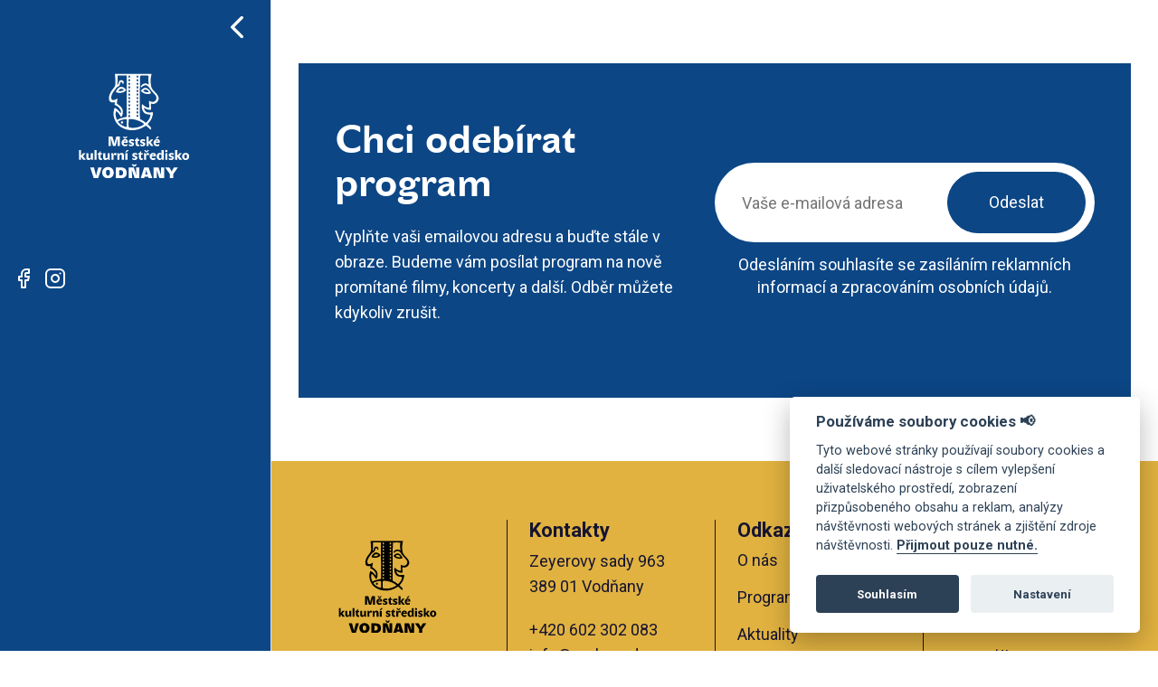

--- FILE ---
content_type: text/html; charset=UTF-8
request_url: https://meksvodnany.cz/old-dramatak
body_size: 4639
content:
<!DOCTYPE html>
<html lang="cs">
	<head>
	<meta
	charset="utf-8">
		<title>
					Detail stránky
							| Městské kulturní středisko Vodňany
			</title>
	<meta name="title" content="
					Detail stránky
							| Městské kulturní středisko Vodňany
		">
	<meta name="og:title" content="
					Detail stránky
							| Městské kulturní středisko Vodňany.
		">
							<meta name="description" content="Městské kulturní středisko Vodňany.">
			<meta name="og:description" content="Městské kulturní středisko Vodňany.">
							<meta property="og:image" content="https://meksvodnany.cz/themes/element_theme//assets/dist/img/logo.png" />
					<link rel="canonical" href="https://meksvodnany.cz/old-dramatak"/>
		<meta property="og:url" content="https://meksvodnany.cz/old-dramatak"/>
			<meta property="og:type" content="website"/>
	<meta name="viewport" content="width=device-width, initial-scale=1">
	<meta name="robots" content="index," follow>
	<link rel="icon" type="image/png" href="https://meksvodnany.cz/themes/element_theme/assets/dist/img/favicon.png">


	<link href="https://meksvodnany.cz/themes/element_theme/assets/dist/css/all.min.css?08.07.24.12.23.23" rel="stylesheet">
	<link rel="stylesheet" type="text/css" href="//cdn.jsdelivr.net/npm/slick-carousel@1.8.1/slick/slick.css"/>

	<link rel="preconnect" href="https://fonts.googleapis.com">
	<link rel="preconnect" href="https://fonts.gstatic.com" crossorigin>
	<link href="https://fonts.googleapis.com/css2?family=Roboto:wght@400;700&display=swap" rel="stylesheet">

	<link rel="stylesheet" href="https://meksvodnany.cz/plugins/elementstudio/cookiesconsentjs/assets/styles/editcookiebutton.min.css" />
<link rel="stylesheet" href="https://meksvodnany.cz/plugins/odesign/news/assets/styles/news.min.css" />
</head>    
	<body class="body-page-detail ham-closed " data-body>
	
		
<link rel="stylesheet" type="text/css" href="https://cdn.jsdelivr.net/gh/orestbida/cookieconsent@v2.8.0/dist/cookieconsent.css">
<script src="https://cdn.jsdelivr.net/gh/orestbida/cookieconsent@v2.8.0/dist/cookieconsent.js"></script>

<!-- Inline script -->
<script>
    window.addEventListener('load', function(){

        // obtain plugin
        var cc = initCookieConsent();
        var lang = document.documentElement.getAttribute('lang');

        // run plugin with your configuration
        cc.run({
            current_lang: lang,
            autoclear_cookies: true,                   // default: false
            page_scripts: true,                        // default: false

            gui_options: {
                consent_modal: {
                    layout: 'box',
                    position: 'bottom right',
                    transition: 'slide',
                    swap_buttons: false            // enable to invert buttons
                },
                settings_modal: {
                    layout: 'box',
                    position: 'right',
                    transition: 'slide'
                }
            },
            // mode: 'opt-in'                          // default: 'opt-in'; value: 'opt-in' or 'opt-out'
            // delay: 0,                               // default: 0
            // auto_language: '',                      // default: null; could also be 'browser' or 'document'
            // autorun: true,                          // default: true
            // force_consent: false,                   // default: false
            // hide_from_bots: false,                  // default: false
            // remove_cookie_tables: false             // default: false
            // cookie_name: 'cc_cookie',               // default: 'cc_cookie'
            cookie_expiration: 30,                 // default: 182 (days)
            // cookie_necessary_only_expiration: 182   // default: disabled
            // cookie_domain: location.hostname,       // default: current domain
            // cookie_path: '/',                       // default: root
            // cookie_same_site: 'Lax',                // default: 'Lax'
            // use_rfc_cookie: false,                  // default: false
            // revision: 0,                            // default: 0

            onFirstAction: function(user_preferences, cookie){
                // callback triggered only once on the first accept/reject action
                location.reload();
            },

            onAccept: function (cookie) {
                // callback triggered on the first accept/reject action, and after each page load
                // location.reload();
            },

            onChange: function (cookie, changed_categories) {
                // callback triggered when user changes preferences after consent has already been given
                location.reload();
            },

            languages: {
                'cs': {
                    consent_modal: {
                        title: 'Používáme soubory cookies 📢',
                        description: 'Tyto webové stránky používají soubory cookies a další sledovací nástroje s cílem vylepšení uživatelského prostředí, zobrazení přizpůsobeného obsahu a reklam, analýzy návštěvnosti webových stránek a zjištění zdroje návštěvnosti. <button type="button" data-cc="accept-necessary" class="cc-link">Přijmout pouze nutné.</button>',
                        primary_btn: {
                            text: 'Souhlasím',
                            role: 'accept_all'              // 'accept_selected' or 'accept_all'
                        },
                        secondary_btn: {
                            text: 'Nastavení',
                            role: 'settings'        // 'settings' or 'accept_necessary'
                        }
                    },
                    settings_modal: {
                        title: 'Nastavení cookies',
                        save_settings_btn: 'Uložit nastavení',
                        reject_all_btn: 'Odmítnout vše',
                        accept_all_btn: 'Přijmout vše',
                        close_btn_label: 'Zavřít',
                        cookie_table_headers: [
                            {col1: 'Název'},
                            {col2: 'Doména'},
                        ],
                        blocks: [
                            {
                                title: 'Nastavení 🔧',
                                description: 'Vaše soukromí je pro nás důležité. Soubory Cookies používáme pro různé účely a pro vylepšení vašeho online zážitku na webové stránce (například pro zapamatování přihlašovacích údajů k vašemu účtu). Při procházení našich webových stránek můžete změnit své předvolby a odmítnout určité typy cookies, které se mají ukládat do vašeho počítače.'
                            },

                                                                                            {
                                    title: 'Striktně nutné soubory cookies',
                                    description: 'Tyto soubory cookies jsou nezbytné k tomu, abychom vám mohli poskytovat služby dostupné prostřednictvím našeho webu a abychom vám umožnili používat určité funkce našeho webu.',
                                    toggle: {
                                        value: 'necessary',
                                        enabled: 1,
                                        readonly: 1
                                    },
                                    cookie_table: [             // list of all expected cookies

                                                                            ]
                                },
                                                                                                                            {
                                    title: 'Cookies pro cílení a reklamu',
                                    description: 'Tyto soubory cookie se používají k zobrazování reklamy, která vás pravděpodobně bude zajímat na základě vašich zvyků při procházení. Tyto soubory cookie, jsou požadovány námi/nebo poskytovateli reklam, mohou kombinovat informace shromážděné z našich webových stránek s dalšími informacemi, které nezávisle shromáždily z jiných webových stránek, týkající se činností vašeho internetového prohlížeče v rámci jejich reklamní sítě webových stránek.&lt;/p&gt;&lt;p&gt;Pokud se rozhodnete tyto soubory cookies pro cílení nebo reklamu odstranit nebo deaktivovat, budou se vám reklamy stále zobrazovat, ale nemusí pro vás být nadále personalizované a relevantní.',
                                    toggle: {
                                        value: 'targeting',
                                        enabled: 0,
                                        readonly: 0
                                    },
                                    cookie_table: [             // list of all expected cookies

                                                                                {
                                            col1: 'Facebook Pixel',       // match all cookies starting with "_ga"
                                            col2: 'facebook.com'
                                        }
                                                                            ]
                                },
                                                                                                                            {
                                    title: 'Analytické a výkonnostní soubory cookies',
                                    description: 'Tyto soubory cookies se používají ke shromažďování informací pro analýzu provozu na našich webových stránkách a sledování používání našich webových stránek uživateli. Tyto soubory cookies mohou například sledovat věci jako je doba kterou na webu trávíte, nebo stránky, které navštěvujete, což nám pomáhá pochopit, jak pro vás můžeme vylepšit náš web. Informace shromážděné prostřednictvím těchto sledovacích a výkonnostních cookies neidentifikují žádné osoby.',
                                    toggle: {
                                        value: 'analytics',
                                        enabled: 0,
                                        readonly: 0
                                    },
                                    cookie_table: [             // list of all expected cookies

                                                                                {
                                            col1: 'Google Analytics',       // match all cookies starting with "_ga"
                                            col2: 'google.com'
                                        }
                                                                            ]
                                }
                                                                                    ]
                    }
                }
            }
        });

        
    });
</script>





		<header id="mainMenu">
			<!-- Nav -->

<div class="header">
    <div class="header__content">
        <div class="header__ham" data-hamburger></div>
        <a class="header__logo" href="https://meksvodnany.cz" data-menu-logo>
                    <div class="header__logo__big">
                <img src="https://meksvodnany.cz/themes/element_theme//assets/dist/img/logo-column.svg" alt="">
            </div>
            <div class="header__logo__sm">
                <span>M</span>
                <span>e</span>
                <span>k</span>
                <span>s</span>
            </div>
                </a>
        <div class="header__menu" data-header-menu>
                        <nav class="nav" data-nav>
                                    

<ul class="navigation-list nest-depth--" nest-depth="">


</ul>

                            </nav>
        </div>
                <div class="social">
                            <a target="_blank" href="https://www.facebook.com/meksvodnany/?locale=cs_CZ" class="social__icon social--fb"></a>
                                        <a target="_blank" href="https://www.instagram.com/meks_vodnany/" class="social__icon social--insta"></a>
                                </div>
    </div>
</div>		</header>
		<main class="mainContainer">
			

			<section>
				<div class="container">
					<div class="newsletter">
    <div class="newsletter__content">
        <h2 class="newsletter__title">Chci odebírat program</h2>
        <p>Vyplňte vaši emailovou adresu a buďte stále v obraze. Budeme vám posílat program na nově promítané filmy, koncerty a další. Odběr můžete kdykoliv zrušit.</p>
    </div>
    <div class="newsletter__form" id="result">
        <form class="ecomail__form"
        data-request="ecomail_subscribe::onSignup"
        data-request-update="'ecomail_subscribe::result': '#result'">
        <div class="newsletter__form-wrapper">
                <input type="email" name="email" class="form-control" placeholder="Vaše e-mailová adresa" required>

                <span class="input-group-btn">
                    <button class="btn-std" type="submit">Odeslat</button>
                </span>
        </div>
        <label class="ecomail__gdpr">
            <span>Odesláním souhlasíte se zasíláním reklamních informací a zpracováním osobních údajů.</span>
        </label>
        </form>
    </div>
</div>				</div>
			</section>
		</main>
		<footer class="footer">
			<div class="container">
	<div class="footer-wrapper">
		<div class="footer-col --logo">
				<img src="https://meksvodnany.cz/themes/element_theme//assets/dist/img/logo-column.svg" alt="">
		</div>

		<div class="footer-col --navigation">
			<h4>Odkazy</h4>
			<ul class="nav__list">
    <li class="nav__item ">
        <a class="nav__link nav__link--info" href="https://meksvodnany.cz/o-nas"><span>O nás</span></a>
    </li>
    <li class="nav__item ">
        <a class="nav__link nav__link--program" href="https://meksvodnany.cz/f-program"><span>Program</span></a>
    </li>
    <li class="nav__item ">
        <a class="nav__link nav__link--news" href="https://meksvodnany.cz/aktuality"><span>Aktuality</span></a>
    </li>
    <li class="nav__item ">
        <a class="nav__link nav__link--gallery" href="https://meksvodnany.cz/galerie-akci"><span>Galerie</span></a>
    </li>
    <li class="nav__item ">
        <a class="nav__link nav__link--service" href="https://meksvodnany.cz/sluzby"><span>Služby</span></a>
    </li>
    <li class="nav__item ">
        <a class="nav__link nav__link--kd50" href="https://meksvodnany.cz/kd50"><span>KD50</span></a>
    </li>
    <li class="nav__item ">
        <a class="nav__link nav__link--coffe-magent" href="https://meksvodnany.cz/kavarna-magnet"><span>Kavárna Magnet</span></a>
    </li>
    <li class="nav__item ">
        <a class="nav__link nav__link--reporter" href="https://meksvodnany.cz/zpravodaj"><span>Zpravodaj</span></a>
    </li>
    <li class="nav__item ">
        <a class="nav__link nav__link--contact" href="https://meksvodnany.cz/kontakty"><span>Kontakty</span></a>
    </li>
</ul>		</div>

		<div class="footer-col --others">
			<h4>Podporujeme</h4>
			<ul>
    <li>
        <a href="https://meksvodnany.cz">Městské kulturní středisko</a>
    </li>
    <li>
        <a href="https://meksvodnany.cz/loutkove-divadlo">Loutkové divadlo</a>
    </li>
    <li>
        <a href="https://meksvodnany.cz/nedius">Dramaťák</a>
    </li>
    <li>
        <a target="_blank" href="https://www.facebook.com/Sumava2">Klub vojenských modelů</a>
    </li>
    <li>
        <a target="_blank" href="https://www.facebook.com/profile.php?id=100063582162219">Divadlo pod Plachtou</a>
    </li>
</ul>		</div>

		<div class="footer-col --soc">
			<h4>Kontakty</h4>
			<p class="footer__address">
				Zeyerovy sady 963 <br>
				389 01 Vodňany
			</p>
			<p class="footer__contact">
				<a href="tel:+420 602 302 083" class="footer__contact__phone">+420 602 302 083</a><br>
				<a href="mailto:info@meksvodnany.cz" class="footer__contact__email">info@meksvodnany.cz</a>
			</p>

			<p>
									<a target="_blank" href="https://www.facebook.com/meksvodnany/?locale=cs_CZ">Facebook</a><br>
													<a target="_blank" href="https://www.instagram.com/meks_vodnany/">Instagram</a><br>
											</p>

		</div>
	</div>
</div>





	<div class="container">
				<div class="footer__copyright">
            <div class="footer__copyright-text">
                © 2026,   All Rights Reserved.
            </div>
            <div class="footer__prohlaseni">
                <a href="https://meksvodnany.cz/stranky/prohlaseni-o-pristupnosti">Prohlášení o přístupnosti</a>
            </div>
        </div>
	</div>		</footer>

		<!-- Scripts -->
<script src="https://code.jquery.com/jquery-3.4.1.min.js" integrity="sha256-CSXorXvZcTkaix6Yvo6HppcZGetbYMGWSFlBw8HfCJo=" crossorigin="anonymous"></script>

<script type="text/javascript" src="//cdn.jsdelivr.net/npm/slick-carousel@1.8.1/slick/slick.min.js"></script>

<script src="https://meksvodnany.cz/themes/element_theme/assets/dist/js/lightcase.min.js"></script>
<script src="https://meksvodnany.cz/themes/element_theme/assets/dist/js/script.min.js?04.24.24.09.41.16"></script>

<script src="/modules/system/assets/js/framework-extras.js"></script>
<link rel="stylesheet" property="stylesheet" href="/modules/system/assets/css/framework-extras.css">
				
	</body>
</html>

--- FILE ---
content_type: text/css
request_url: https://meksvodnany.cz/themes/element_theme/assets/dist/css/all.min.css?08.07.24.12.23.23
body_size: 10708
content:
header#mainMenu .lang-select{margin-left:14px}header#mainMenu .language{position:relative;display:flex;margin:auto 10px;list-style-type:none}header#mainMenu .language:focus .language__select,header#mainMenu .language:hover .language__select{display:block}header#mainMenu .language .language__selected{position:relative;transition:all 250ms ease-in-out;border:2px solid #0c4685;color:#161531;padding:10px 20px 10px 10px;margin-right:0;text-transform:uppercase}header#mainMenu .language .language__selected::before{display:none}header#mainMenu .language .language__selected::after{content:url(../img/arrow-down.svg);position:absolute;top:45%;right:7px;transform:translateY(-50%);filter:invert(1)}header#mainMenu .language .language__selected:hover{color:#000;background-color:#fff}header#mainMenu .language .language__selected:hover::after{filter:invert(1)}header#mainMenu .language__select{display:none;cursor:pointer;position:absolute;left:0;right:0;top:100%;background-color:#0c4685;text-transform:uppercase;padding:0;border:2px solid #0c4685;border-top:unset}header#mainMenu .language__select li{color:#fff;text-align:center}header#mainMenu .language__select li label{display:inline-block;padding:10px;width:100%}header#mainMenu .language__select li label:hover{background-color:#fff}input#switchLocate-cz,input#switchLocate-de,input#switchLocate-en,input#switchLocate-pt,input#switchLocate-zh{display:none}input[type=radio]+label{color:#fff;cursor:pointer}input[type=radio]+label:hover{color:#b1b1c9}input[type=radio]:checked+label{color:#b1b1c9}@media (max-width:992px){header#mainMenu .form-control{top:90%;padding:22px}}
@charset "UTF-8";a,abbr,acronym,address,applet,article,aside,audio,b,big,blockquote,body,canvas,caption,center,cite,code,dd,del,details,dfn,div,dl,dt,em,embed,fieldset,figcaption,figure,footer,form,h1,h2,h3,h4,h5,h6,header,hgroup,html,i,iframe,img,ins,kbd,label,legend,li,mark,menu,nav,object,ol,output,p,pre,q,ruby,s,samp,section,small,span,strike,strong,sub,summary,sup,table,tbody,td,tfoot,th,thead,time,tr,tt,u,ul,var,video{margin:0;padding:0;border:0;font-size:100%;font:inherit;vertical-align:baseline}article,aside,details,figcaption,figure,footer,header,hgroup,menu,nav,section{display:block}body{line-height:1;box-sizing:border-box;-webkit-font-smoothing:antialiased;-moz-osx-font-smoothing:grayscale;margin-left:300px;transition:margin-left .2s}@media screen and (max-width:768px){body{margin-left:70px}}body.ham-closed{margin-left:70px}body.ham-closed header{width:70px}body.ham-closed .header__ham:before{right:auto;left:50%;transform:translate(-50%,-50%) rotate(-90deg)}body.ham-closed .header__ham:hover:before{transform:translate(-50%,-50%) rotate(-90deg)}body.ham-closed .header__logo__big{display:none}body.ham-closed .header__logo__sm{display:flex}body.ham-closed .header__menu{margin-bottom:60px}body.ham-closed .header__menu__title{display:none}body.ham-closed .header__list{display:none}body.ham-closed .nav ul li.w-submenu{padding-right:0}body.ham-closed .nav ul li a span{visibility:hidden;height:0}body.ham-closed .nav ul li .navigation-list__image-w-submenu{visibility:hidden;height:0}body.ham-closed .social{flex-direction:column}body.ham-closed .social__icon{width:20px}body.ham-closed .social__icon:first-child{margin-right:10px}body.ham-closed .social__icon:first-child{margin-bottom:15px}*{box-sizing:border-box}ol,ul{list-style:none}blockquote,q{quotes:none}blockquote:after,blockquote:before{content:"";content:none}q:after,q:before{content:"";content:none}table{border-collapse:collapse;border-spacing:0}button,input[type=submit]{cursor:pointer}*{outline:0}a{text-decoration:none;transition:.2s ease-in-out;color:#0c4685}li{font-size:inherit}img{max-width:100%;height:auto}strong{font-weight:700}img.no-resize{max-width:none}body .fs-40{font-size:40px}body .fs-36{font-size:36px}body .fs-34{font-size:34px}body .fs-30{font-size:30px}body .fs-24{font-size:24px}body .fs-20{font-size:20px}body .fs-18{font-size:18px}body .fs-16{font-size:16px}body .fs-15{font-size:15px}body .fs-14{font-size:14px}body .fw-300{font-weight:300}body .fw-400{font-weight:400}body .fw-500{font-weight:500}body .fw-700{font-weight:700}body .text-center{text-align:center}body .text-left{text-align:left}body .text-right{text-align:right}body .td-underline{text-decoration:underline}body .text-green{color:#0c4685}body .monserat{font-family:Montserrat,sans-serif}.no-border{border:none!important}.small{font-size:.8em}.big{font-size:1.6em}.nowrap{white-space:nowrap}.turncate{white-space:nowrap;overflow:hidden;text-overflow:ellipsis}@media (min-width:992px){.turncate-sm{white-space:nowrap;overflow:hidden;text-overflow:ellipsis}}.w-100{width:100%}.uppercase{text-transform:uppercase}.td-under{text-decoration:underline}.mb-1{margin-bottom:25px}.mb-10{margin-bottom:10px}.relative{position:relative}.absolute{position:absolute}.fixed{position:fixed}.jc-center{justify-content:center}.jc-start{justify-content:flex-start}.jc-end{justify-content:flex-end}.ac-center{align-content:center}.ai-center{align-items:center}.ai-end{align-items:flex-end}.jc-space-between{justify-content:space-between}.row{display:flex;flex-wrap:wrap}.row .col{flex-grow:1}.row .col-ng{flex-grow:0}.ma{margin:auto}.no-margin{margin:0}.no-margin-left{margin-left:0}.no-margin-right{margin-right:0}.no-margin-top{margin-top:0}.no-margin-bottom{margin-bottom:0}.no-padding{padding:0}.no-padding-left{padding-left:0}.no-padding-right{padding-right:0}.no-padding-top{padding-top:0}.no-padding-bottom{padding-bottom:0}.flex{display:flex}.flex-grow{flex-grow:1}.flex-wrap{flex-wrap:wrap}.container,.container-small{padding-right:15px;padding-left:15px;margin-right:auto;margin-left:auto;max-width:100%;width:100%}@media (min-width:768px){.container,.container-small{padding-right:30px;padding-left:30px}}.col-1{padding:0 10px;width:calc(1 / 12 * 100%)}.col-2{padding:0 10px;width:calc(2 / 12 * 100%)}.col-3{padding:0 10px;width:calc(3 / 12 * 100%)}.col-4{padding:0 10px;width:calc(4 / 12 * 100%)}.col-5{padding:0 10px;width:calc(5 / 12 * 100%)}.col-6{padding:0 10px;width:calc(6 / 12 * 100%)}.col-7{padding:0 10px;width:calc(7 / 12 * 100%)}.col-8{padding:0 10px;width:calc(8 / 12 * 100%)}.col-9{padding:0 10px;width:calc(9 / 12 * 100%)}.col-10{padding:0 10px;width:calc(10 / 12 * 100%)}.col-11{padding:0 10px;width:calc(11 / 12 * 100%)}.col-12{padding:0 10px;width:calc(12 / 12 * 100%)}@media (min-width:768px){.container,.container-small{width:750px}.col-xs-1{width:calc(1 / 12 * 100%)}.col-xs-2{width:calc(2 / 12 * 100%)}.col-xs-3{width:calc(3 / 12 * 100%)}.col-xs-4{width:calc(4 / 12 * 100%)}.col-xs-5{width:calc(5 / 12 * 100%)}.col-xs-6{width:calc(6 / 12 * 100%)}.col-xs-7{width:calc(7 / 12 * 100%)}.col-xs-8{width:calc(8 / 12 * 100%)}.col-xs-9{width:calc(9 / 12 * 100%)}.col-xs-10{width:calc(10 / 12 * 100%)}.col-xs-11{width:calc(11 / 12 * 100%)}.col-xs-12{width:calc(12 / 12 * 100%)}}@media (min-width:992px){.container,.container-small{width:970px}.col-sm-1{width:calc(1 / 12 * 100%)}.col-sm-2{width:calc(2 / 12 * 100%)}.col-sm-3{width:calc(3 / 12 * 100%)}.col-sm-4{width:calc(4 / 12 * 100%)}.col-sm-5{width:calc(5 / 12 * 100%)}.col-sm-6{width:calc(6 / 12 * 100%)}.col-sm-7{width:calc(7 / 12 * 100%)}.col-sm-8{width:calc(8 / 12 * 100%)}.col-sm-9{width:calc(9 / 12 * 100%)}.col-sm-10{width:calc(10 / 12 * 100%)}.col-sm-11{width:calc(11 / 12 * 100%)}.col-sm-12{width:calc(12 / 12 * 100%)}}@media (min-width:1200px){.container,.container-small{width:1170px}.col-md-1{width:calc(1 / 12 * 100%)}.col-md-2{width:calc(2 / 12 * 100%)}.col-md-3{width:calc(3 / 12 * 100%)}.col-md-4{width:calc(4 / 12 * 100%)}.col-md-5{width:calc(5 / 12 * 100%)}.col-md-6{width:calc(6 / 12 * 100%)}.col-md-7{width:calc(7 / 12 * 100%)}.col-md-8{width:calc(8 / 12 * 100%)}.col-md-9{width:calc(9 / 12 * 100%)}.col-md-10{width:calc(10 / 12 * 100%)}.col-md-11{width:calc(11 / 12 * 100%)}.col-md-12{width:calc(12 / 12 * 100%)}}@media (min-width:1450px){.container,.container-small{width:1480px}.col-lg-1{width:calc(1 / 12 * 100%)}.col-lg-2{width:calc(2 / 12 * 100%)}.col-lg-3{width:calc(3 / 12 * 100%)}.col-lg-4{width:calc(4 / 12 * 100%)}.col-lg-5{width:calc(5 / 12 * 100%)}.col-lg-6{width:calc(6 / 12 * 100%)}.col-lg-7{width:calc(7 / 12 * 100%)}.col-lg-8{width:calc(8 / 12 * 100%)}.col-lg-9{width:calc(9 / 12 * 100%)}.col-lg-10{width:calc(10 / 12 * 100%)}.col-lg-11{width:calc(11 / 12 * 100%)}.col-lg-12{width:calc(12 / 12 * 100%)}}table{margin-bottom:20px;font-size:16px}table td{padding:10px 25px}.table-stripped tr:nth-child(odd){background:#f2f2f2}.table-full{width:100%}@media (max-width:575px){.hidden-xxs-down{display:none}table{font-size:14px}table td{padding:10px}}@media (max-width:767px){.hidden-xs-down{display:none}}@media (max-width:991px){.hidden-sm-down{display:none}}@media (max-width:1199px){.hidden-md-down{display:none}}@media (max-width:1449px){.hidden-lg-down{display:none}}.d-none{display:none;visibility:hidden;opacity:0;z-index:-2000}.visible-only-lg,.visible-only-md,.visible-only-sm,.visible-only-xs,.visible-only-xxs{display:none}@media (max-width:575px){.visible-only-xxs{display:inline-block}}@media screen and (min-width:576px) and (max-width:767px){.visible-only-xs{display:inline-block}}@media screen and (min-width:768px) and (max-width:991px){.visible-only-xs{display:inline-block}}@media screen and (min-width:992px) and (max-width:1199px){.visible-only-sm{display:inline-block}}@media screen and (min-width:1200px) and (max-width:1449px){.visible-only-md{display:inline-block}}.btn-mobile{display:none}@media (max-width:767px){.btn-desktop{display:none}.btn-mobile{display:table}}@media (max-width:1749px){.flex-wrap-xl{flex-wrap:wrap}}@media (max-width:1449px){.flex-wrap-lg{flex-wrap:wrap}}@media (max-width:1199px){.flex-wrap-md{flex-wrap:wrap}}@media (max-width:991px){.flex-wrap-sm{flex-wrap:wrap}}@media (max-width:767px){.flex-wrap-xs{flex-wrap:wrap}}@media (max-width:575px){.flex-wrap-xxs{flex-wrap:wrap}}@media (max-width:354px){.flex-wrap-xxxs{flex-wrap:wrap}}html{font-size:10px}body{font-family:Roboto,sans-serif;font-weight:400;color:#161531;font-size:1.8rem}button,input,textarea{font-family:Roboto,sans-serif;font-weight:400}h1{font-family:JohnSans,sans-serif;font-size:6rem;font-weight:700;margin-bottom:30px;line-height:1;color:#161531}@media screen and (max-width:767px){h1{font-size:3.6rem;margin-bottom:15px}}h2{font-family:JohnSans,sans-serif;font-size:4.4rem;margin-bottom:22px;font-weight:700;line-height:1.1;color:#161531}@media screen and (max-width:767px){h2{font-size:2.8rem;margin-bottom:10px}}h3{font-size:3.2rem;position:relative;font-weight:700;margin-bottom:15px;line-height:1.1;color:#161531}@media screen and (max-width:767px){h3{font-size:2.2rem;margin-bottom:10px}}h4{font-size:2.2rem;position:relative;font-weight:700;margin-bottom:8px;line-height:1.1;color:#161531}@media screen and (max-width:767px){h4{font-size:1.8rem}}.font-main{font-family:JohnSans,sans-serif}p{font-size:1.8rem;line-height:1.6;margin-bottom:20px}@media screen and (max-width:767px){p{font-size:1.6rem;line-height:1.6;margin-bottom:15px}}div,ol,table,ul{font-size:1.8rem;color:#161531}a,input,label,li,span,td,textarea,th{font-size:inherit;color:#161531}.p-middle{width:1100px;max-width:100%;margin:auto;margin-bottom:50px;text-align:center}.mainContainer table{display:block;width:100%;overflow-x:auto;margin:0 0;margin-bottom:40px}.mainContainer table thead{text-align:left;font-size:1.6rem}.mainContainer table thead tr{background-color:#0c4685}.mainContainer table thead tr td{color:#fff}.mainContainer table thead th{border:1px solid #161531;padding:10px;padding-left:25px}.mainContainer table tbody tr{background:#fff}.mainContainer table td{border:1px solid #161531;padding:17px 25px}.mainContainer table td a{font-weight:700}.mainContainer table td p{margin-bottom:0}.mainContainer ol,.mainContainer ul{margin-bottom:40px}.mainContainer ol li,.mainContainer ul li{line-height:1.6;margin-bottom:5px}.mainContainer ul li{position:relative;padding-left:15px}.mainContainer ul li::before{position:absolute;content:"";width:6px;height:6px;top:.6em;left:0;background-color:#0c4685;border-radius:50%}.mainContainer ul li ul{margin-bottom:0}.mainContainer ul li ul>li{position:relative;padding-left:15px}.mainContainer ul li ul>li::before{position:absolute;content:"";width:6px;height:6px;top:.6em;left:0;background-color:#e1b240;border-radius:50%}.mainContainer ol{list-style-type:revert}.mainContainer ol li{margin-left:20px}.mainContainer p>a{font-weight:700;text-decoration:underline}.icon:before{content:"";width:1em;height:1em;vertical-align:middle;display:inline-block;margin-right:1em;background-size:contain;background-position:center;background-repeat:no-repeat}.icon.icon-2x:before{width:2em;height:2em}.icon.icon-3x:before{width:3em;height:3em}.icon.icon-5x:before{width:5em;height:5em}.icon.icon-marker::before{background-image:url(../img/marker.svg)}@font-face{font-family:JohnSans;src:url(../../fonts/JohnSansMedTxNCE-Bold.woff2) format("woff2"),url(../../fonts/JohnSansMedTxNCE-Bold.woff) format("woff");font-weight:700;font-style:normal;font-display:swap}@font-face{font-family:JohnSans;src:url(../../fonts/JohnSansHeavyCE.woff2) format("woff2"),url(../../fonts/JohnSansHeavyCE.woff) format("woff");font-weight:900;font-style:normal;font-display:swap}@font-face{font-family:JohnSans;src:url(../../fonts/JohnSansTxNCE-BoldItalic.woff2) format("woff2"),url(../../fonts/JohnSansTxNCE-BoldItalic.woff) format("woff");font-weight:700;font-style:italic;font-display:swap}@font-face{font-family:JohnSans;src:url(../../fonts/JohnSansMedTxNCE-BoldItalic.woff2) format("woff2"),url(../../fonts/JohnSansMedTxNCE-BoldItalic.woff) format("woff");font-weight:700;font-style:italic;font-display:swap}@font-face{font-family:JohnSans;src:url(../../fonts/JohnSansTxNCE-Italic.woff2) format("woff2"),url(../../fonts/JohnSansTxNCE-Italic.woff) format("woff");font-weight:400;font-style:italic;font-display:swap}@font-face{font-family:JohnSans;src:url(../../fonts/JohnSansTxNCE.woff2) format("woff2"),url(../../fonts/JohnSansTxNCE.woff) format("woff");font-weight:400;font-style:normal;font-display:swap}@font-face{font-family:JohnSans;src:url(../../fonts/JohnSansTxNCE-Bold.woff2) format("woff2"),url(../../fonts/JohnSansTxNCE-Bold.woff) format("woff");font-weight:700;font-style:normal;font-display:swap}a.fill-link{position:absolute;display:block;top:0;left:0;width:100%;height:100%;z-index:3}.btn-std{position:relative;display:block;width:-moz-max-content;width:max-content;text-align:center;font-size:1em;font-weight:400;background-color:#0c4685;color:#fff;border:1px solid #0c4685;line-height:1;margin:10px auto;padding:16px 26px;border-radius:50px;z-index:2;transition:background-color .2s ease-in-out,color .2s ease-in-out!important}.btn-std.btn-reve{background:0 0}.btn-std.btn-orange{color:#161531;background:linear-gradient(270deg,#ffb347 0,#fc3 100%);border:7px solid #ffb347}.btn-std.btn-left{margin:10px auto 10px 0}.btn-std.btn-right{margin:10px 0 10px auto}.btn-std.btn-center{margin:10px auto}.btn-std.btn-big{font-size:28px;font-weight:700;padding:15px 65px}.btn-std.btn-big:hover{background-color:rgba(12,70,133,.6);color:#fff}@media screen and (max-width:1450px){.btn-std.btn-big{font-size:24px;padding:15px 55px}}.btn-std:hover{background-color:#fff;color:#0c4685}.btn-std:hover.btn-orange{background:#fff;color:#161531}.btn-std.btn-icon{display:flex;align-items:center;gap:10px}.btn-std.btn-icon img{transition:all .2s ease-in-out}.btn-std.btn-icon:hover{background-color:#0c4685;color:#fff}.btn-std.btn-icon:hover img{margin-right:10px}.mainContainer>section{padding:70px 0}@media (max-width:767px){.mainContainer>section{padding:35px 0}}.mainContainer>section.no-padding{padding:0}.section-gray{background-color:#f0f0f0}@media (min-width:1199px){.--small-container{max-width:750px!important}}.news-detail__date{display:flex;align-items:center;width:auto;padding:10px 16px}.news-detail__date:before{display:block;content:"";background-image:url(../img/calendar.svg);background-repeat:no-repeat;background-size:contain;background-position:center;width:18px;height:18px;margin-right:10px}.dynamic-page__wrapper section{padding:70px 0}@media (max-width:767px){.dynamic-page__wrapper section{padding:35px 0}}.dynamic-page__wrapper section.no-padding{padding:0}.page-detail__content{overflow:hidden}.form__note{background-color:#0c4685;padding:2rem;width:400px;color:#fff;border-radius:15px;display:flex;gap:8px;align-items:center}@media (max-width:767px){.form__note{padding:1.6rem}}.breadcrumb__wrapper{display:flex;justify-content:center;align-items:center;flex-wrap:wrap}.breadcrumb__wrapper li{color:#0c4685;text-transform:uppercase;font-weight:700}@media (max-width:768px){.breadcrumb__wrapper li li{font-size:1.4rem;margin-bottom:8px}}@media (max-width:576px){.breadcrumb__wrapper li{text-align:center}}.breadcrumb__wrapper a{color:#000;position:relative;display:block;opacity:.8;padding-right:8px;margin-right:8px}.breadcrumb__wrapper a:after{content:"";position:absolute;top:50%;right:0;width:2px;height:100%;opacity:.7;background-color:#000;transform:translate(0,-50%)}.breadcrumb__wrapper a:hover{opacity:1}header{position:fixed;top:0;left:0;width:300px;height:100%;background-color:#0c4685;border-right:1px solid #e2e1e6;overflow:hidden;z-index:999;transition:width .2s}.--root-divadlo .header__logo__big{padding:10px 25px}.--root-divadlo .header__ham:before{background-image:url(../img/icon/arrow-red.svg)}.--root-vrd .header__logo__big{padding:10px 25px;height:160px;width:auto}.--root-vrd .header__logo__big img{width:100%;height:100%;-o-object-fit:contain;object-fit:contain}.--root-vrd .header__ham:before{background-image:url(../img/icon/arrow-green.svg)}.header{position:absolute;top:0;left:0;width:100%;height:100%}.header.--divadlo .header__ham::before{background-image:url(../img/icon/arrow-red.svg)}.header.--divadlo .header__logo__big{padding:10px 25px}.header__ham{position:relative;display:block;width:100%;height:50px;cursor:pointer;flex-shrink:0}.header__ham:before{content:"";position:absolute;top:50%;right:25px;width:25px;height:15px;transform:translateY(-50%) rotate(90deg);background-image:url(../img/icon/arrow.svg);background-repeat:no-repeat;background-size:contain;transition:transform .3s,left .3s}@media screen and (min-width:768px){.header__ham:hover:before{transform:translate(-10px,-50%) rotate(90deg)}}.header__content{position:sticky;height:100%;display:flex;flex-direction:column;overflow:auto;padding:5px 0 30px 0}.header__logo{display:block}.header__logo__big,.header__logo__sm{display:flex;flex-direction:column;font-size:25px;line-height:30px;letter-spacing:-1px;font-weight:700;padding:10px 25px;margin-bottom:50px;text-decoration:none;text-transform:uppercase}@media screen and (max-width:1450px){.header__logo__big,.header__logo__sm{margin-bottom:30px}}@media screen and (max-width:1200px){.header__logo__big,.header__logo__sm{margin-bottom:20px}}.header__logo__big span,.header__logo__sm span{color:#fff}.header__logo__big{padding:0}.header__logo__big img{height:170px}.header__logo__sm{display:none;width:-moz-max-content;width:max-content;align-items:center}.header__list{flex-grow:1}.header__list__title,.header__menu__title{color:#fff;font-size:18px;line-height:22px;font-weight:700;padding:0 17px}@media screen and (max-width:1450px){.header__list__title,.header__menu__title{margin-bottom:10px}}@media screen and (max-width:768px){.header__list__title,.header__menu__title{display:none}}.header__menu{margin-bottom:60px}@media screen and (max-width:1450px){.header__menu{margin-bottom:30px}}@media screen and (max-width:1200px){.header__menu{margin-bottom:20px}}@media screen and (max-width:768px){.header__list{display:none}}.header__list ul li{padding:0 25px}.header__list ul li a{position:relative;display:block;font-size:16px;line-height:20px;padding:8px 10px 8px 0;text-decoration:none;color:#fff}.header__list ul li a:hover{text-decoration:underline}.footer{background-color:#e1b240;padding:65px 0 30px}.footer.--divadlo{background-color:#e1b240}.footer-wrapper{display:flex;flex-wrap:wrap;align-items:flex-start}.footer-wrapper .footer-col{width:25%;flex-grow:1;line-height:1.4;padding:0 24px;border-left:1px solid;margin-bottom:32px;order:10}.footer-wrapper .footer-col:first-child{border-left:0}.footer-wrapper .footer-col.--logo{display:flex;order:1}.footer-wrapper .footer-col.--logo img{max-width:200px;filter:brightness(0)}.footer-wrapper .footer-col.--soc{order:2}.footer-wrapper .footer-col ul>li{margin-bottom:16px}.footer-wrapper .footer-col a:hover{text-decoration:underline}@media screen and (max-width:1200px){.footer-wrapper .footer-col{width:50%}}@media screen and (max-width:992px){.footer-wrapper .footer-col{width:100%;border:none;text-align:center;justify-content:center}}.footer__copyright{border-top:1px solid #000;padding:20px 0;color:rgba(255,255,255,.4705882353);text-align:center;display:flex;justify-content:space-between;flex-wrap:wrap;gap:12px}header#mainMenu.scrolled{background-color:#fff;box-shadow:0 6px 21px -9px rgba(0,0,0,.25)}header#mainMenu.scrolled .logo img{filter:none}header#mainMenu.scrolled .hamburger span{background-color:#333}header#mainMenu.scrolled ul.navigation li a{color:#333}header#mainMenu.scrolled ul.navigation li a:hover{color:#000}@font-face{font-family:lightcase;src:url(../../lightcase/lightcase.eot?55356177);src:url(../../lightcase/lightcase.eot?55356177#iefix) format("embedded-opentype"),url(../../lightcase/lightcase.woff?55356177) format("woff"),url(../../lightcase/lightcase.ttf?55356177) format("truetype"),url(../../lightcase/lightcase.svg?55356177#lightcase) format("svg");font-weight:400;font-style:normal}[class*=lightcase-icon-]:before{font-family:lightcase,sans-serif;font-style:normal;font-weight:400;speak:none;display:inline-block;text-decoration:inherit;width:1em;text-align:center;font-variant:normal;text-transform:none;line-height:1em}.lightcase-icon-play:before{content:"\e800"}.lightcase-icon-pause:before{content:"\e801"}.lightcase-icon-close:before{content:"\e802"}.lightcase-icon-prev:before{content:"\e803"}.lightcase-icon-next:before{content:"\e804"}.lightcase-icon-spin:before{content:"\e805"}@keyframes lightcase-spin{0%{transform:rotate(0)}100%{transform:rotate(359deg)}}#lightcase-case{display:none;position:fixed;z-index:2002;top:50%;left:50%;font-family:arial,sans-serif;font-size:13px;line-height:1.5;text-align:left;text-shadow:0 0 10px rgba(0,0,0,.5)}@media screen and (max-width:640px){html[data-lc-type=ajax] #lightcase-case,html[data-lc-type=inline] #lightcase-case{position:fixed!important;top:0!important;left:0!important;right:0!important;bottom:0!important;margin:0!important;padding:55px 0 70px 0;width:100%!important;height:100%!important;overflow:auto!important}}@media screen and (min-width:641px){html:not([data-lc-type=error]) #lightcase-content{position:relative;z-index:1;text-shadow:none;background-color:#fff;-o-box-shadow:0 0 30px rgba(0,0,0,.5);box-shadow:0 0 30px rgba(0,0,0,.5);-webkit-backface-visibility:hidden}}@media screen and (min-width:641px){html[data-lc-type=image] #lightcase-content,html[data-lc-type=video] #lightcase-content{background-color:#333}}html[data-lc-type=ajax] #lightcase-content,html[data-lc-type=error] #lightcase-content,html[data-lc-type=inline] #lightcase-content{-o-box-shadow:none;box-shadow:none}@media screen and (max-width:640px){html[data-lc-type=ajax] #lightcase-content,html[data-lc-type=error] #lightcase-content,html[data-lc-type=inline] #lightcase-content{position:relative!important;top:auto!important;left:auto!important;width:auto!important;height:auto!important;margin:0!important;padding:0!important;border:none!important;background:0 0!important}}html[data-lc-type=ajax] #lightcase-content .lightcase-contentInner,html[data-lc-type=error] #lightcase-content .lightcase-contentInner,html[data-lc-type=inline] #lightcase-content .lightcase-contentInner{-o-box-sizing:border-box;box-sizing:border-box}@media screen and (max-width:640px){html[data-lc-type=ajax] #lightcase-content .lightcase-contentInner,html[data-lc-type=error] #lightcase-content .lightcase-contentInner,html[data-lc-type=inline] #lightcase-content .lightcase-contentInner{padding:15px}html[data-lc-type=ajax] #lightcase-content .lightcase-contentInner,html[data-lc-type=ajax] #lightcase-content .lightcase-contentInner>*,html[data-lc-type=error] #lightcase-content .lightcase-contentInner,html[data-lc-type=error] #lightcase-content .lightcase-contentInner>*,html[data-lc-type=inline] #lightcase-content .lightcase-contentInner,html[data-lc-type=inline] #lightcase-content .lightcase-contentInner>*{width:100%!important;max-width:none!important}html[data-lc-type=ajax] #lightcase-content .lightcase-contentInner>:not(iframe),html[data-lc-type=error] #lightcase-content .lightcase-contentInner>:not(iframe),html[data-lc-type=inline] #lightcase-content .lightcase-contentInner>:not(iframe){height:auto!important;max-height:none!important}}@media screen and (max-width:640px){html.lightcase-isMobileDevice[data-lc-type=iframe] #lightcase-content .lightcase-contentInner iframe{overflow:auto;-webkit-overflow-scrolling:touch}}@media screen and (max-width:640px) and (min-width:641px){html[data-lc-type=image] #lightcase-content .lightcase-contentInner,html[data-lc-type=video] #lightcase-content .lightcase-contentInner{line-height:.75}}html[data-lc-type=image] #lightcase-content .lightcase-contentInner{position:relative;overflow:hidden!important}@media screen and (max-width:640px){html[data-lc-type=ajax] #lightcase-content .lightcase-contentInner .lightcase-inlineWrap,html[data-lc-type=error] #lightcase-content .lightcase-contentInner .lightcase-inlineWrap,html[data-lc-type=inline] #lightcase-content .lightcase-contentInner .lightcase-inlineWrap{position:relative!important;top:auto!important;left:auto!important;width:auto!important;height:auto!important;margin:0!important;padding:0!important;border:none!important;background:0 0!important}}@media screen and (min-width:641px){html:not([data-lc-type=error]) #lightcase-content .lightcase-contentInner .lightcase-inlineWrap{padding:30px;overflow:auto;-o-box-sizing:border-box;box-sizing:border-box}}@media screen and (max-width:640px){#lightcase-content h1,#lightcase-content h2,#lightcase-content h3,#lightcase-content h4,#lightcase-content h5,#lightcase-content h6,#lightcase-content p{color:#aaa}}@media screen and (min-width:641px){#lightcase-content h1,#lightcase-content h2,#lightcase-content h3,#lightcase-content h4,#lightcase-content h5,#lightcase-content h6,#lightcase-content p{color:#333}}#lightcase-case p.lightcase-error{margin:0;font-size:17px;text-align:center;white-space:nowrap;overflow:hidden;text-overflow:ellipsis;color:#aaa}@media screen and (max-width:640px){#lightcase-case p.lightcase-error{padding:30px 0}}@media screen and (min-width:641px){#lightcase-case p.lightcase-error{padding:0}}.lightcase-open body{overflow:hidden}.lightcase-isMobileDevice .lightcase-open body{max-width:100%;max-height:100%}#lightcase-info{position:absolute;padding-top:15px}#lightcase-info #lightcase-caption,#lightcase-info #lightcase-title{margin:0;padding:0;line-height:1.5;font-weight:400;text-overflow:ellipsis}#lightcase-info #lightcase-title{font-size:17px;color:#aaa}@media screen and (max-width:640px){#lightcase-info #lightcase-title{position:fixed;top:10px;left:0;max-width:87.5%;padding:5px 15px;background:#333}}#lightcase-info #lightcase-caption{clear:both;font-size:13px;color:#aaa}#lightcase-info #lightcase-sequenceInfo{font-size:11px;color:#aaa}@media screen and (max-width:640px){.lightcase-fullScreenMode #lightcase-info{padding-left:15px;padding-right:15px}html:not([data-lc-type=image]):not([data-lc-type=video]):not([data-lc-type=flash]):not([data-lc-type=error]) #lightcase-info{position:static}}#lightcase-loading{position:fixed;z-index:9999;width:1.123em;height:auto;font-size:38px;line-height:1;text-align:center;text-shadow:none;position:fixed;z-index:2001;top:50%;left:50%;margin-top:-.5em;margin-left:-.5em;opacity:1;font-size:32px;text-shadow:0 0 15px #fff;-moz-transform-origin:50% 53%;animation:lightcase-spin .5s infinite linear}#lightcase-loading,#lightcase-loading:focus{text-decoration:none;color:#fff;-webkit-tap-highlight-color:transparent;transition:color,opacity,ease-in-out .25s}#lightcase-loading>span{display:inline-block;text-indent:-9999px}a[class*=lightcase-icon-]{position:fixed;z-index:9999;width:1.123em;height:auto;font-size:38px;line-height:1;text-align:center;text-shadow:none;outline:0;cursor:pointer}a[class*=lightcase-icon-],a[class*=lightcase-icon-]:focus{text-decoration:none;color:rgba(255,255,255,.6);-webkit-tap-highlight-color:transparent;transition:color,opacity,ease-in-out .25s}a[class*=lightcase-icon-]>span{display:inline-block;text-indent:-9999px}a[class*=lightcase-icon-]:hover{color:#fff;text-shadow:0 0 15px #fff}.lightcase-isMobileDevice a[class*=lightcase-icon-]:hover{color:#aaa;text-shadow:none}a[class*=lightcase-icon-].lightcase-icon-close{position:fixed;top:15px;right:15px;bottom:auto;margin:0;opacity:0;outline:0}a[class*=lightcase-icon-].lightcase-icon-prev{left:15px}a[class*=lightcase-icon-].lightcase-icon-next{right:15px}a[class*=lightcase-icon-].lightcase-icon-pause,a[class*=lightcase-icon-].lightcase-icon-play{left:50%;margin-left:-.5em}@media screen and (min-width:641px){a[class*=lightcase-icon-].lightcase-icon-pause,a[class*=lightcase-icon-].lightcase-icon-play{opacity:0}}@media screen and (max-width:640px){a[class*=lightcase-icon-]{bottom:15px;font-size:24px}}@media screen and (min-width:641px){a[class*=lightcase-icon-]{bottom:50%;margin-bottom:-.5em}#lightcase-case:hover~a[class*=lightcase-icon-],a[class*=lightcase-icon-]:hover{opacity:1}}#lightcase-overlay{display:none;width:100%;min-height:100%;position:fixed;z-index:2000;top:-9999px;bottom:-9999px;left:0;background:#333}@media screen and (max-width:640px){#lightcase-overlay{opacity:1!important}}.form__wrapper{display:flex;flex-wrap:wrap}.form__group{width:calc(50% - 20px);margin-right:20px;margin-bottom:20px}.form__group.has-error input,.form__group.has-error textarea{border:2px solid #d92637}.form__group.has-error input::-moz-placeholder,.form__group.has-error textarea::-moz-placeholder{color:#d92637}.form__group.has-error input::placeholder,.form__group.has-error textarea::placeholder{color:#d92637}.form__group.has-error .visible{color:#d92637;margin-top:5px}.form__group label{margin:0 0 -12px 15px;font-weight:700;font-size:1.6rem;position:relative;z-index:10;background-color:#fff;display:inline-block;width:-moz-fit-content;width:fit-content;padding:5px 10px;border-radius:10px}.form__group input,.form__group textarea{width:100%;padding:15px;border:unset;border:1px solid #0c4685;color:#0c4685;border-radius:10px}.form__group input::-moz-placeholder,.form__group textarea::-moz-placeholder{color:#0c4685}.form__group input::placeholder,.form__group textarea::placeholder{color:#0c4685}.form__group input:focus,.form__group input:hover,.form__group textarea:focus,.form__group textarea:hover{background-color:#0c4685;color:#fff}.form__group input:focus::-moz-placeholder,.form__group input:hover::-moz-placeholder,.form__group textarea:focus::-moz-placeholder,.form__group textarea:hover::-moz-placeholder{color:#fff}.form__group input:focus::placeholder,.form__group input:hover::placeholder,.form__group textarea:focus::placeholder,.form__group textarea:hover::placeholder{color:#fff}.form__group textarea{width:100%;height:80px}.form__group:last-child{width:100%}@media screen and (max-width:575px){.form__group{width:100%;margin-right:0;margin-bottom:10px}}.event-detail__date-wrapper a,.events-detail__price a,.events-detail__tickets a{text-decoration:underline}.event-detail__date-wrapper:before,.events-detail__price:before,.events-detail__tickets:before{display:block;content:"";width:40px;height:40px;background-image:url(../img/date.svg);background-repeat:no-repeat;background-size:contain;background-position:center;margin-right:20px;flex-shrink:0}@media (max-width:575px){.event-detail__date-wrapper:before,.events-detail__price:before,.events-detail__tickets:before{margin-right:15px}}.events-detail__price:before{background-image:url(../img/price.svg)}.events-detail__tickets:before{background-image:url(../img/icon/tickets.svg)}header#mainMenu .lang-select{margin-left:14px}header#mainMenu .language{position:relative;display:flex;margin:auto 10px;list-style-type:none}header#mainMenu .language:focus .language__select,header#mainMenu .language:hover .language__select{display:block}header#mainMenu .language .language__selected{position:relative;transition:all 250ms ease-in-out;border:2px solid #0c4685;color:#161531;padding:10px 20px 10px 10px;margin-right:0;text-transform:uppercase}header#mainMenu .language .language__selected::before{display:none}header#mainMenu .language .language__selected::after{content:url(../img/arrow-down.svg);position:absolute;top:45%;right:7px;transform:translateY(-50%);filter:invert(1)}header#mainMenu .language .language__selected:hover{color:#000;background-color:#fff}header#mainMenu .language .language__selected:hover::after{filter:invert(1)}header#mainMenu .language__select{display:none;cursor:pointer;position:absolute;left:0;right:0;top:100%;background-color:#0c4685;text-transform:uppercase;padding:0;border:2px solid #0c4685;border-top:unset}header#mainMenu .language__select li{color:#fff;text-align:center}header#mainMenu .language__select li label{display:inline-block;padding:10px;width:100%}header#mainMenu .language__select li label:hover{background-color:#fff}input#switchLocate-cz,input#switchLocate-de,input#switchLocate-en,input#switchLocate-pt,input#switchLocate-zh{display:none}input[type=radio]+label{color:#fff;cursor:pointer}input[type=radio]+label:hover{color:#b1b1c9}input[type=radio]:checked+label{color:#b1b1c9}@media (max-width:992px){header#mainMenu .form-control{top:90%;padding:22px}}header .nav{width:calc(100% - 17px);height:100%}header .nav.--divadlo .nav__item:after{background-color:#e1b240}header .nav__list{display:flex;flex-direction:column}header .nav__item{position:relative;width:100%;height:100%;padding:0 25px}header .nav__item:after{content:"";position:absolute;top:0;left:0;width:5px;height:100%;opacity:0;background-color:#fff;transition:opacity .3s}header .nav__item:hover:after{opacity:1}header .nav__item:hover a{color:#fff;text-decoration:underline}header .nav__item:hover a:after{opacity:0}header .nav__item.is-active{font-weight:700}header .nav__item.is-active:after{opacity:1}header .nav__item.is-active a:after{opacity:0}header .nav__link{position:relative;display:block;color:#161531;font-size:16px;line-height:20px;padding:8px 10px 8px 30px;text-decoration:none;white-space:nowrap}header .nav__link span{visibility:visible;color:#fff}header .nav__link:after,header .nav__link:before{content:"";position:absolute;top:50%;left:0;width:20px;height:20px;background-repeat:no-repeat;transform:translateY(-50%);transition:opacity .3s;background-size:contain}header .nav__link--info:before{opacity:1;background-image:url(../img/icon/info.svg)}header .nav__link--info:after{opacity:0;background-image:url(../img/icon/info-b.svg)}header .nav__link--program:before{opacity:1;background-image:url(../img/icon/program.svg)}header .nav__link--program:after{opacity:0;background-image:url(../img/icon/program-b.svg)}header .nav__link--news:before{opacity:1;background-image:url(../img/icon/news.svg)}header .nav__link--news:after{opacity:0;background-image:url(../img/icon/news-b.svg)}header .nav__link--service:before{opacity:1;width:24px;height:24px;background-image:url(../img/icon/service.svg)}header .nav__link--service:after{opacity:0;width:24px;height:24px;background-image:url(../img/icon/service-b.svg)}header .nav__link--contact:before{opacity:1;background-image:url(../img/icon/phone.svg)}header .nav__link--contact:after{opacity:0;background-image:url(../img/icon/phone-b.svg)}header .nav__link--contact-r:before{opacity:1;background-image:url(../img/icon/phone.svg)}header .nav__link--contact-r:after{opacity:0;background-image:url(../img/icon/phone-r.svg)}header .nav__link--news-r:before{opacity:1;background-image:url(../img/icon/news.svg)}header .nav__link--news-r:after{opacity:0;background-image:url(../img/icon/news-r.svg)}header .nav__link--info-r:before{opacity:1;background-image:url(../img/icon/info.svg)}header .nav__link--info-r:after{opacity:0;background-image:url(../img/icon/info-r.svg)}header .nav__link--kd50:before{opacity:1;background-image:url(../img/icon/ico-50.svg)}header .nav__link--coffe-magent:before{opacity:1;background-image:url(../img/icon/coffee-cup.svg)}header .nav__link--program-r:before{opacity:1;background-image:url(../img/icon/program.svg)}header .nav__link--program-r:after{opacity:0;background-image:url(../img/icon/program-r.svg)}header .nav__link--members:before{opacity:1;background-image:url(../img/members.svg)}header .nav__link--members:after{opacity:0;background-image:url(../img/members-r.svg)}header .nav__link--puppets:before{opacity:1;background-image:url(../img/puppets.svg)}header .nav__link--puppets:after{opacity:0;background-image:url(../img/puppets-r.svg)}header .nav__link--gallery:before{opacity:1;background-image:url(../img/gallery.svg)}header .nav__link--gallery:after{opacity:0;background-image:url(../img/gallery-r.svg)}header .nav__link--reporter:before{opacity:1;background-image:url(../img/news-megaphone.svg)}header .nav__link--reporter:after{opacity:0;background-image:url(../img/news-megaphone.svg)}.member__postion{margin-bottom:12px;font-weight:700}.member__name{padding-bottom:12px;margin-bottom:12px;font-weight:400;font-style:italic;border-bottom:1px solid #707070;display:table;line-height:1.4}.banner__wrapper{display:flex;align-items:center;position:relative}@media (max-width:991px){.banner__wrapper{flex-wrap:wrap}}.banner__content{width:60%;color:#fff}.banner__content h1{color:#fff;font-size:clamp(40px,5vw,80px)}@media (max-width:991px){.banner__content{width:100%}}.banner__content.--vrd{width:100%}.banner{background-color:#0c4685;position:relative}.banner.--pimprdlata{background-color:#e1b240;padding:0!important}.banner.--pimprdlata .banner__image img{height:500px;display:block;margin:0 auto}@media (max-width:991px){.banner.--pimprdlata .banner__image{order:-1}.banner.--pimprdlata .banner__image img{height:300px}}@media (max-width:991px){.banner.--pimprdlata{padding:0 0 35px 0!important}}.banner__icon{position:absolute;width:60px;height:60px}@media (max-width:1449px){.banner__icon{width:40px;height:40px}}@media (max-width:767px){.banner__icon{display:none}}.banner__icon.--cinema{left:10%;top:10%;transform:rotate(-30deg)}@media (max-width:1749px){.banner__icon.--cinema{left:10%;top:5%}}@media (max-width:991px){.banner__icon.--cinema{left:14%;top:2%}}.banner__icon.--music{left:2%;bottom:10%;transform:rotate(30deg)}@media (max-width:991px){.banner__icon.--music{left:2%;bottom:5%}}.banner__icon.--theater{left:25%;bottom:18%;transform:rotate(-20deg)}@media (max-width:1749px){.banner__icon.--theater{left:28%;bottom:4%}}@media (max-width:991px){.banner__icon.--theater{left:75%;bottom:2%}}.banner__icon.--microphone{left:38%;top:5%;transform:rotate(0)}@media (max-width:991px){.banner__icon.--microphone{left:85%;top:4%}}.banner__image{width:50%}@media (max-width:991px){.banner__image{width:100%}}.body-homepage-divadlo{overflow-x:hidden}.banner.--pimprdlata{min-height:80vh;display:flex;flex-direction:column;justify-content:center}.banner.--pimprdlata .banner__wrapper{position:relative;z-index:10;justify-content:flex-end}.main-banner-image{position:absolute;top:0;left:0;max-height:90vh;z-index:8;transform:translateX(40%)}.main-banner-image.--vrd{top:unset;bottom:0;transform:translate(50%,38%);animation:fisherman 4s infinite;max-height:unset}.divadlo-decor__img{position:absolute;display:block;z-index:5}.divadlo-decor__img.--green{right:-100px;top:-50px;width:400px;height:270px;transform:rotate(-45deg)}@media screen and (max-width:1200px){.divadlo-decor__img.--green{width:290px;height:250px}}@media screen and (max-width:992px){.divadlo-decor__img.--green{width:250px;height:220px}}.divadlo-decor__img.--purple{left:0;top:20%;width:200px;height:200px;transform:rotate(25deg)}.divadlo-decor__img.--vrd{width:300px;height:300px;top:unset;bottom:0;left:65%;transform:unset}@media screen and (max-width:1750px){.divadlo-decor__img.--vrd{width:250px;height:250px;left:70%}}@media screen and (max-width:992px){.divadlo-decor__img.--vrd{display:none}}@media screen and (max-width:576px){.divadlo-decor__img.--vrd{width:100px;height:100px}}section.banner.--vrd{padding:0;background-color:#579e92;min-height:80vh;display:flex;flex-direction:column;justify-content:center}section.banner.--vrd .banner__wrapper{position:relative;z-index:10;justify-content:flex-end}section.banner.--vrd .banner__image img{height:500px;display:block;margin:0 auto}@media (max-width:991px){section.banner.--vrd .banner__image{order:-1}section.banner.--vrd .banner__image img{height:300px}}@media (max-width:991px){section.banner.--vrd{padding:0 0 35px 0}}@keyframes fisherman{0%{transform:translate(10%,38%) rotate(2deg)}50%{transform:translate(10%,38%) rotate(-2deg)}100%{transform:translate(10%,38%) rotate(2deg)}}.banner__ryb{padding:50px 0}.banner__ryb__background{position:absolute;top:0;left:0;width:100%;height:100%;-o-object-fit:cover;object-fit:cover}.banner__vrd{position:relative;z-index:1}.banner__vrd__title{max-width:550px;font-size:clamp(34px,5vw,68px);line-height:1.1em;font-weight:600;margin-bottom:25px}@media screen and (max-width:768px){.banner__vrd__title{font-size:36px}}.banner__vrd__text{max-width:550px;font-size:clamp(20px,5vw,26px);line-height:1.1em;margin-bottom:50px}@media screen and (max-width:768px){.banner__vrd__text{font-size:20px;margin-bottom:30px}}.banner__vrd__date{display:flex;flex-direction:column;font-size:clamp(36px,5vw,56px);max-width:550px;font-weight:600;line-height:1.1em}@media screen and (max-width:768px){.banner__vrd__date{font-size:32px}}.banner__vrd__info{font-size:clamp(16px,5vw,20px);margin-bottom:0}@media screen and (max-width:768px){.banner__vrd__info{font-size:14px}}.files__wrapper{display:flex;flex-wrap:wrap;margin:auto;margin-bottom:50px}.files__item{width:calc(50% - 20px);margin-right:20px;border:2px solid #eee;padding:20px;background-color:#fff;margin-bottom:20px;display:flex;align-items:center;transition:all 250ms ease-in-out;position:relative}.files__item:nth-child(odd){margin-right:20px}.files__item:hover{transform:translate(0,-5px)}@media (max-width:991px){.files__item{width:100%;margin-right:0;padding:16px}.files__item:nth-child(odd){margin-right:0}}.files__item-file-type{width:100%;position:relative;padding:0 0 0 80px;font-weight:700;word-break:break-word}.files__item-file-type::before{position:absolute;content:"";top:50%;left:0;width:45px;height:45px;background-position:center;background-size:contain;background-repeat:no-repeat;transform:translate(0,-50%)}@media (max-width:991px){.files__item-file-type{padding-left:50px}.files__item-file-type:before{width:35px;height:35px}}a[href$=".pdf"]::before{background-image:url(../img/pdf.svg)}a[href$=".doc"]::before,a[href$=".docx"]::before{background-image:url(../img/docx.svg)}a[href$=".xls"]::before,a[href$=".xlsx"]::before{background-image:url(../img/xls.svg)}a[href$=".ppt"]::before,a[href$=".pptx"]::before{background-image:url(../img/pptx.svg)}.slick-list *{outline:0;box-shadow:none}.slick-dots{display:flex!important;height:10px;width:100%;margin-bottom:0!important}.slick-dots li{position:relative;flex:1;width:100%;padding:0!important;margin-bottom:0!important;background-color:#fff;opacity:.5;border-radius:5px;margin:0 5px;overflow:hidden;cursor:pointer;transition:opacity .2s ease-in-out}.slick-dots li:before{display:none}.slick-dots li.slick-active{opacity:1}.slick-dots li.slick-active button{transform:scale(1)}.slick-dots li:hover{opacity:1}.slick-dots li button{position:absolute;bottom:0;left:0;width:100%;height:100%;font-size:0;padding:0;border:none;outline:0;background-color:#0c4685;transform:scale(0);transition:transform .2s ease-in-out}.slick-arrow[aria-disabled=true]{opacity:0}.slick-next,.slick-prev{position:absolute;right:-60px;top:50%;transform:translateY(-50%);width:40px;height:40px;border-radius:50%;border:1px solid #fff;overflow:hidden;backface-visibility:hidden;z-index:1}.slick-next:after,.slick-next:before,.slick-prev:after,.slick-prev:before{content:"";position:absolute;top:0;left:0;width:100%;height:100%;transition:background-color .2s,transform .2s}.slick-next:before,.slick-prev:before{background-color:#0f0f0f}.slick-next:after,.slick-prev:after{background-image:url(../img/icon/arw-big.svg);background-repeat:no-repeat;background-position:center center}.slick-next:hover:before,.slick-prev:hover:before{background-color:#232323}.slick-next:hover:after,.slick-prev:hover:after{transform:translateX(5px)}@media screen and (max-width:1750px){.slick-next,.slick-prev{right:-15px}}.slick-prev{left:-60px}.slick-prev:after{transform:rotate(180deg)}.slick-prev:hover:after{transform:rotate(180deg) translateX(5px)}@media screen and (max-width:1750px){.slick-prev{left:-15px}}[data-slider].slick-initialized .slick-slide{display:inline-block;vertical-align:middle}[data-slider].slick-initialized .slick-slide a,[data-slider].slick-initialized .slick-slide div{display:block}[data-slider].slick-initialized .slick-slide img{width:100%;height:100%;-o-object-fit:cover;object-fit:cover}.contact-pimprdlata{display:flex;flex-direction:column}.contact-pimprdlata span{font-weight:700}.contact-piprdlata__address,.contact-piprdlata__email,.contact-piprdlata__phone{margin-bottom:20px}.employee_table tr td:first-child{font-weight:700}.employee_post{display:block;font-size:.9em;font-weight:400}.oppening-hours-wrapper{display:flex;flex-wrap:wrap;gap:20px;margin-bottom:30px}.oppening-hours{width:250px;padding:20px;border-radius:15px;background-color:#eee;text-align:center;align-items:center}.oppening-hours p{margin-bottom:0}.contacts-map{display:flex;flex-wrap:wrap}.contacts-map>div{width:400px;max-width:100%;flex-grow:1}hr{margin:60px 0}.social{display:flex;bottom:25px;padding:10px 13px}@media screen and (max-width:768px){.social{flex-direction:column}}.social__icon{position:relative;display:inline-block;width:25px;height:25px}.social__icon:first-child{margin-right:10px}@media screen and (max-width:768px){.social__icon{width:20px}.social__icon:first-child{margin-bottom:15px}}.social--fb:after,.social--fb:before,.social--insta:after,.social--insta:before,.social--youtube:after,.social--youtube:before{content:"";position:absolute;top:50%;left:50%;transform:translate(-50%,-50%);width:24px;height:24px;transition:opacity .3s;background-repeat:no-repeat}.social--fb:before,.social--insta:before,.social--youtube:before{opacity:1}.social--fb:after,.social--insta:after,.social--youtube:after{opacity:0}.social--fb:hover:before,.social--insta:hover:before,.social--youtube:hover:before{opacity:0}.social--fb:hover:after,.social--insta:hover:after,.social--youtube:hover:after{opacity:1}.social--fb:before{background-image:url(../img/icon/facebook.svg)}.social--fb:after{background-image:url(../img/icon/facebook-hover.svg)}.social--insta:before{background-image:url(../img/icon/instagram.svg)}.social--insta:after{background-image:url(../img/icon/instagram-hover.svg)}.social--youtube:before{background-image:url(../img/icon/youtube.svg)}.social--youtube:after{background-image:url(../img/icon/youtube-hover.svg)}.movie{width:100%;height:100%;background-color:#e1b240;padding:65px 0;position:relative}.movie:before{position:absolute;content:"";top:0;left:40%;width:30%;height:auto;padding-top:30%;background:radial-gradient(circle,rgba(255,255,255,.603) 0,#e1b240 67%);transform:translate(-50%,-50%);border-radius:50%}.movie:after{position:absolute;content:"";top:0;left:80%;width:30%;height:auto;padding-top:30%;background:radial-gradient(circle,rgba(255,255,255,.603) 0,#e1b240 67%);transform:translate(-50%,-50%);border-radius:50%}@media screen and (max-width:576px){.movie{padding:40px 0}}.movie__heading{color:#fff;position:relative;z-index:7}.movie__slider{width:100%;height:100%;padding-bottom:50px}.movie__image-wrapper{position:relative;height:55vh;position:relative}.movie__image-wrapper:before{position:absolute;content:"";width:100%;height:100%;background:#0c4685;left:0;opacity:0;top:0;border-radius:10px;transition:all 250ms ease-in-out}.movie__image-wrapper span{position:absolute;left:50%;top:50%;transform:translate(-50%,-50%);background-color:#fff;padding:10px 35px 10px 35px;border-radius:30px;color:#0c4685;white-space:nowrap;display:flex;align-items:center;opacity:0;transition:all 250ms ease-in-out}.movie__image-wrapper span:before{content:"";display:block;width:18px;height:18px;background-image:url(../img/search.svg);background-repeat:no-repeat;background-size:contain;z-index:1;margin-right:7px}.movie__img{position:relative;padding:0 7px}.movie__img h4{background-color:rgba(15,15,15,.9);color:#fff;padding:13px 0;margin-bottom:0;font-size:24px;line-height:30px;font-weight:700;transition:transform .3s,color .3s,opacity .3s}@media screen and (max-width:576px){.movie__img h4{text-align:center}}.movie__img p{color:rgba(255,255,255,.7)}.movie__img img{border:4px solid transparent;border-radius:10px;transition:all 250ms ease-in-out}.movie__category-filter{display:flex;margin-bottom:25px;position:relative;z-index:7;flex-wrap:wrap}.movie__category-item{border:1px solid #fff;padding:10px 25px;margin-right:10px;border-radius:30px;margin-bottom:8px;color:#fff;background-color:#000}.movie__category-item.active{background-color:#0c4685;border:1px solid #0c4685;color:#161531}section.events-slider{width:100%;height:100%;background-color:#e1b240;padding:65px 0;position:relative}.navigation-list__item.--meks .navigation-list.nest-depth--1{display:flex}.navigation-list{display:flex;flex-direction:column;gap:0;position:relative}.navigation-list.nest-depth--1{display:none;width:100%;margin-bottom:32px}.navigation-list.nest-depth--1 .navigation-list__header-icon{width:20px;height:20px}.navigation-list.nest-depth--1 .navigation-list__item a{padding:10px 32px}.--root-divadlo .navigation-list__item:after{background-color:#e1b240}.--root-vrd .navigation-list__item:after{background-color:#579e92}.--root-vrd .footer{background-color:#ffd938}.navigation-list__item{position:relative;width:100%;display:flex;align-items:center;gap:12px}.navigation-list__item .navigation-list__image-w-submenu{display:none}.navigation-list__item .navigation-list__item-name:hover{text-decoration:underline}.navigation-list__item .navigation-list__item-name:hover:after{opacity:1}.navigation-list__item.w-submenu{position:relative;flex-direction:column;padding-right:4rem}.navigation-list__item.w-submenu .navigation-list__image-w-submenu{display:block;position:absolute;top:0;right:0;width:4rem;height:4rem;z-index:5;cursor:pointer}.navigation-list__item.w-submenu .navigation-list__image-w-submenu:hover img{transform:translate(-50%,-25%)}.navigation-list__item.w-submenu .navigation-list__image-w-submenu img{position:absolute;top:50%;left:50%;transform:translate(-50%,-50%);width:20px;height:20px;transition:transform 250ms ease-in-out}.navigation-list__item.w-submenu>ul>li .navigation-list__image-w-submenu{display:none}.navigation-list__item a{font-size:16px;color:#fff;position:relative;display:flex;padding:8px 13px;width:100%}.navigation-list__item a:after{content:"";position:absolute;top:0;left:0;width:5px;height:100%;opacity:0;background-color:#fff;transition:opacity .3s}.navigation-list__header-icon{width:32px;height:32px;flex-shrink:0}.navigation-list__header-icon img{width:100%;height:100%;-o-object-fit:contain;object-fit:contain}.ham-closed .navigation-list.nest-depth--1 .navigation-list__item a{padding:10px 20px}.ham-closed .navigation-list__item-name span{visibility:hidden}.navigation-list__item-name{display:flex;align-items:center;gap:8px}.navigation-list__item-name span{flex-grow:1;color:#fff}.reporter-box{display:flex;gap:20px;flex-wrap:wrap}.reporter__form,.reporter__login{padding:20px;background-color:#eee;border-radius:20px;width:520px;max-width:100%}.form-inputs-wrapper{display:flex;flex-wrap:wrap;gap:20px;margin-bottom:20px}.form-group{width:200px}.form-group .validation{color:red;font-size:.8em}.form-label{display:flex;flex-direction:column}.form-label{display:flex;flex-direction:column}.form-label input[type=email],.form-label input[type=number],.form-label input[type=text]{width:100%;padding:12px 18px;border:1px solid #0c4685;border-radius:15px}.label-text{display:block;margin-bottom:4px}.form__inputs{display:flex;flex-direction:column;max-width:400px}.form__inputs h3{font-size:1.7rem;font-weight:400}.form__inputs p{font-size:1.5rem}.form-group{width:400px;margin-bottom:2.5rem}@media screen and (max-width:575px){.form-group{width:100%}}.form-group span{font-size:1.6rem;margin-bottom:.5rem}.form-group input::-moz-placeholder{font-size:1.5rem}.form-group input::placeholder{font-size:1.5rem}.form-group textarea{width:100%;padding:12px 18px;border:1px solid #0c4685;border-radius:15px;min-height:12rem}.form-group textarea::-moz-placeholder{font-size:1.5rem}.form-group textarea::placeholder{font-size:1.5rem}.form-group__reanonly input[type=text]{border:none}.form__items{display:flex;gap:1rem;flex-wrap:wrap;margin-bottom:2.5rem}.form__items__item{position:relative;background-color:#fff;padding:.8rem 3rem .8rem 1.5rem;border:1px solid #0c4685;font-size:1.5rem;cursor:pointer;transition:color 250ms,box-shadow 250ms}.form__items__item::after{content:"✖";position:absolute;top:50%;right:6px;transform:translateY(-50%);font-size:10px;transition:color 250ms}.form__items__item:hover{border-color:#a90102;box-shadow:0 0 5px 1px rgba(169,1,2,.2)}.form__items__item:hover::after{color:#a90102}.form-group__options{display:flex;flex-direction:column;margin-bottom:15px}.form-group__option{position:relative;display:flex;margin-bottom:10px}.form-group__option input[type=checkbox]{position:absolute;top:0;left:0;width:20px;height:20px;opacity:0}.form-group__option input[type=checkbox]+label{position:relative;display:inline-block;padding-left:35px;font-size:18px;font-weight:300;line-height:26px}.form-group__option input[type=checkbox]+label:after,.form-group__option input[type=checkbox]+label:before{content:"";position:absolute;top:1px;left:0;width:20px;height:20px;border:1px solid transparent;background-position:center center;background-size:17px auto;transition:opacity .2s,background-color .2s}.form-group__option input[type=checkbox]+label:before{background-color:#fff;border-color:#bbb}.form-group__option input[type=checkbox]+label:after{opacity:0}.form-group__option input[type=checkbox]+label:hover:after{background-image:url(../img/icon/check-gray.svg);opacity:1}.form-group__option input[type=checkbox]:checked+label:after{background-image:url(../img/icon/check-white.svg);background-color:#297466;opacity:1}.place__content{position:relative;display:flex;flex-direction:column}.place__content__link{margin-bottom:20px;text-decoration:underline}.place__content__link:hover{text-decoration:none}.place__select{display:flex;justify-content:space-between;margin-bottom:75px}@media screen and (max-width:1200px){.place__select{flex-direction:column}}.place__map{position:relative;flex:0 1 70%;height:-moz-fit-content;height:fit-content}@media screen and (max-width:1200px){.place__map{flex:0 1 100%}}.place__overlay{position:absolute;top:0;left:0;width:100%;height:100%}.place__overlay__item{cursor:pointer}.place__info{position:sticky;top:2rem;flex:0 0 27%;height:100%}@media screen and (max-width:1200px){.place__info{flex:1 1 100%}}.place__info__box{display:none;min-width:30rem;padding:3rem;background-color:#f2f2f3}@media screen and (max-width:1200px){.place__info__box{min-width:auto}}.place__info__box h2{font-size:3rem}.place__info__box p{font-size:2rem;line-height:2.5rem;margin-bottom:1rem}.place__info__box ul{margin-bottom:0}.place__info__box ul li{font-size:1.75rem;line-height:2.6rem;margin-bottom:.5rem}.place__info__box.is-visible{display:block}.place__info__btns{display:flex;gap:1rem;margin-top:4rem}@media screen and (max-width:576px){.place__info__btns{flex-direction:column}}.place__info__btns button{position:relative;display:block;width:-moz-max-content;width:max-content;text-align:center;font-size:1.5rem;line-height:1;background-color:#0c4685;color:#fff;border:1px solid #0c4685;padding:1.5rem 2rem;border-radius:50px;transition:background-color .2s ease-in-out,color .2s ease-in-out!important}.place__info__btns button:hover{background-color:#fff;color:#0c4685}.place__form{display:flex;flex-direction:column;align-items:center;background-color:#f2f2f3;padding:7rem 3rem;margin-bottom:5rem}.place__form h2{margin-bottom:4rem}.place__form .btn-std{margin:2rem auto 0 auto}@media screen and (max-width:1200px){.place__form{padding:5rem 1.5rem}}.place__success{text-align:center;margin:25px 0 0 0;font-size:22px;line-height:1.3em}.newsletter{display:flex;align-items:center;background-color:#0c4685;padding:60px 40px;flex-wrap:wrap}@media (max-width:767px){.newsletter{padding:30px 20px}}.newsletter__content{width:calc(50% - 40px);margin-right:40px;color:#fff}@media (max-width:1199px){.newsletter__content{width:100%;margin-bottom:20px;margin-right:0}}@media (max-width:767px){.newsletter__content h2,.newsletter__content p{text-align:center}.newsletter__content p{margin-bottom:0}}.newsletter__title{color:#fff}.newsletter__form{width:50%}@media (max-width:1199px){.newsletter__form{width:100%}}.newsletter__form-wrapper{display:flex;background-color:#fff;justify-content:space-between;padding:10px;border-radius:50px;position:relative;margin-bottom:12px}.newsletter__form-wrapper .btn-std{border:1px solid #0c4685!important}.newsletter__form-wrapper .btn-std:hover{border:1px solid #0c4685}.newsletter__form-wrapper input{border-radius:50px;width:500px;max-width:100%;border:unset;padding-left:20px}.newsletter__form-wrapper .validation{position:absolute;top:calc(100% + 10px);color:red}.newsletter__form-wrapper .btn-std{margin:0;padding:24px 45px;border:2px solid #fff}.newsletter__form-wrapper .newsletter_success{padding:20px 10px;background-color:#28b231;text-align:center;color:#fff;width:100%;border-radius:50px}@media (max-width:767px){.newsletter__form-wrapper{background-color:transparent;padding:8px;background-color:#fff;flex-direction:column;align-items:center;gap:12px}.newsletter__form-wrapper input{flex-grow:1;padding:20px}}@media (max-width:575px){.newsletter__form-wrapper{flex-wrap:wrap;border-radius:20px}.newsletter__form-wrapper input{margin-bottom:10px;width:100%}.newsletter__form-wrapper .btn-std{margin:auto;padding:16px 32px}}.ecomail__gdpr span{color:#fff;line-height:1.4;text-align:center;display:block}.alert{padding:16px;margin-top:16px;color:#fff;text-align:center;font-size:2rem;display:block}.alert.alert-success{background-color:#297466}.alert.alert-danger{background-color:#a90102}
/*# sourceMappingURL=all.min.css.map */


--- FILE ---
content_type: text/css
request_url: https://meksvodnany.cz/plugins/odesign/news/assets/styles/news.min.css
body_size: 1120
content:
.news__wrapper{display:-webkit-box;display:-webkit-flex;display:-ms-flexbox;display:flex;-webkit-flex-wrap:wrap;-ms-flex-wrap:wrap;flex-wrap:wrap}.news__item{width:calc(33.333% - 40px);border-radius:5px;background-color:#fff;margin-right:40px;margin-bottom:10px;max-width:100%;display:-webkit-box;display:-webkit-flex;display:-ms-flexbox;display:flex;-webkit-box-orient:vertical;-webkit-box-direction:normal;-webkit-flex-direction:column;-ms-flex-direction:column;flex-direction:column;-webkit-transition:all 250ms ease-in-out;-o-transition:all 250ms ease-in-out;transition:all 250ms ease-in-out;padding:10px}@media(max-width:1449px){.news__item{width:calc(33.333% - 40px)}}@media(max-width:1199px){.news__item{width:calc(50% - 40px)}}@media(max-width:991px){.news__item{width:calc(50% - 40px)}}@media(max-width:767px){.news__item{width:calc(100% - 40px)}}@media(max-width:575px){.news__item{width:100%;margin-right:0}}.news__item:hover{background-color:#efefef}.news__item:hover .news-hp__name,.news__item:hover .news__name{text-decoration:underline}.news__image{width:100%;height:200px;display:-webkit-box;display:-webkit-flex;display:-ms-flexbox;display:flex;-webkit-box-pack:center;-webkit-justify-content:center;-ms-flex-pack:center;justify-content:center;-webkit-box-align:center;-webkit-align-items:center;-ms-flex-align:center;align-items:center;position:relative}@media(max-width:767px){.news__image{height:200px}}@media(max-width:575px){.news__image{height:200px}}.news__image img{width:100%;height:100%;-o-object-fit:contain;object-fit:contain;-o-object-position:center;object-position:center;border-radius:5px 5px}.news__logo{width:100%;height:200px;display:-webkit-box;display:-webkit-flex;display:-ms-flexbox;display:flex;-webkit-box-pack:center;-webkit-justify-content:center;-ms-flex-pack:center;justify-content:center;-webkit-box-align:center;-webkit-align-items:center;-ms-flex-align:center;align-items:center}.news__logo img{width:100%;height:100%;-o-object-fit:contain;object-fit:contain}.news__content{padding:15px 0;-webkit-box-flex:1;-webkit-flex-grow:1;-ms-flex-positive:1;flex-grow:1;display:-webkit-box;display:-webkit-flex;display:-ms-flexbox;display:flex;-webkit-box-orient:vertical;-webkit-box-direction:normal;-webkit-flex-direction:column;-ms-flex-direction:column;flex-direction:column;line-height:1.4}.news__name{margin-bottom:10px;font-size:2.4rem!important}@media(max-width:767px){.news__name{font-size:2rem!important}}.news__date-category{display:-webkit-box;display:-webkit-flex;display:-ms-flexbox;display:flex;-webkit-box-pack:justify;-webkit-justify-content:space-between;-ms-flex-pack:justify;justify-content:space-between;-webkit-flex-wrap:wrap;-ms-flex-wrap:wrap;flex-wrap:wrap}.news__date{margin-bottom:10px;background-color:#523257;color:#fff;padding:10px;border-radius:5px;display:table;font-size:1.6rem;position:absolute;right:10px;top:10px}.news__category{margin-bottom:10px;background-color:#0c4685;color:#fff;padding:10px;border-radius:5px;display:table;font-size:1.6rem}.news__short-description{margin-bottom:10px;-webkit-box-flex:1;-webkit-flex-grow:1;-ms-flex-positive:1;flex-grow:1}.news-hp__wrapper{display:-webkit-box;display:-webkit-flex;display:-ms-flexbox;display:flex;-webkit-flex-wrap:wrap;-ms-flex-wrap:wrap;flex-wrap:wrap}.news-hp__section{position:relative}.news-hp__section:before{position:absolute;content:"";width:70%;height:60%;background-color:#f4f8fb;bottom:0;right:0}.news-hp__item .news-hp__name{font-size:2.2rem}.news-hp__item .news-hp__logo img{width:100%;margin-bottom:2rem}.news-hp__item.--size-2{margin-bottom:40px}.news-hp__item.--size-2 .news-hp__short-description{max-height:55px;overflow:hidden}.news-hp__item.--size-3{margin-bottom:40px}.news-hp__item.--size-3 .news-hp__logo{width:100px;margin-right:20px}.news-hp__item.--size-5,.news-hp__item.--size-6,.news-hp__item.--size-7,.news-hp__item.--size-8{border-bottom:1px solid #383838;display:-webkit-box;display:-webkit-flex;display:-ms-flexbox;display:flex;-webkit-box-orient:vertical;-webkit-box-direction:normal;-webkit-flex-direction:column;-ms-flex-direction:column;flex-direction:column;-webkit-box-pack:start;-webkit-justify-content:flex-start;-ms-flex-pack:start;justify-content:flex-start;margin-bottom:20px;padding:0 0 40px 0}.news-hp__item.--size-5 .news-hp__name,.news-hp__item.--size-6 .news-hp__name,.news-hp__item.--size-7 .news-hp__name,.news-hp__item.--size-8 .news-hp__name{font-size:2.2rem;margin-bottom:12px}.news-hp__item.--size-5 .news-hp__short-description,.news-hp__item.--size-6 .news-hp__short-description,.news-hp__item.--size-7 .news-hp__short-description,.news-hp__item.--size-8 .news-hp__short-description{max-height:55px;overflow:hidden}@media(max-width:991px){.news-hp__item.--size-5,.news-hp__item.--size-6,.news-hp__item.--size-7,.news-hp__item.--size-8{margin-right:20px;width:calc(50% - 20px)}}@media(max-width:575px){.news-hp__item.--size-5,.news-hp__item.--size-6,.news-hp__item.--size-7,.news-hp__item.--size-8{width:100%;margin-right:0}}.news-hp__item.--size-3,.news-hp__item.--size-4{display:-webkit-box;display:-webkit-flex;display:-ms-flexbox;display:flex;-webkit-box-align:center;-webkit-align-items:center;-ms-flex-align:center;align-items:center}.news-hp__item.--size-3 .news-hp__image,.news-hp__item.--size-4 .news-hp__image{margin-bottom:0;margin-right:20px;width:30%}.news-hp__item.--size-3 .news-hp__image img,.news-hp__item.--size-4 .news-hp__image img{width:100%;height:100%;-o-object-fit:cover;object-fit:cover}.news-hp__item.--size-3 .news-hp__content,.news-hp__item.--size-4 .news-hp__content{width:70%}.news-hp__item.--size-3 .news-hp__name,.news-hp__item.--size-4 .news-hp__name{font-size:2.2rem;margin-bottom:4px}.news-hp__item.--size-3 .news-hp__short-description,.news-hp__item.--size-4 .news-hp__short-description{max-height:55px;overflow:hidden}@media(max-width:575px){.news-hp__item.--size-3,.news-hp__item.--size-4{-webkit-box-orient:vertical;-webkit-box-direction:normal;-webkit-flex-direction:column;-ms-flex-direction:column;flex-direction:column;-webkit-box-align:unset;-webkit-align-items:unset;-ms-flex-align:unset;align-items:unset}.news-hp__item.--size-3 .news-hp__image,.news-hp__item.--size-4 .news-hp__image{width:100%;margin-bottom:15px}.news-hp__item.--size-3 .news__content,.news-hp__item.--size-4 .news__content{width:100%}}.news-hp__item:hover .news-hp__name{text-decoration:underline}.news-hp__image{margin-bottom:20px}.news-hp__image img{width:100%;height:100%;-o-object-fit:cover;object-fit:cover}.news-hp__short-description{color:#858398;line-height:1.6}.first-col{width:calc(40% - 35px);margin-right:35px}@media(max-width:1449px){.first-col{width:calc(35% - 35px)}}@media(max-width:991px){.first-col{width:50%;margin-right:15px;margin-bottom:30px}}@media(max-width:575px){.first-col{width:100%;margin-right:0}}.second-col{width:calc(30% - 35px);margin-right:35px}@media(max-width:1449px){.second-col{width:calc(32.5% - 35px)}}@media(max-width:991px){.second-col{width:calc(50% - 15px);margin-right:0;margin-bottom:30px}}@media(max-width:575px){.second-col{width:100%}}.third-col{width:30%;margin-right:0;display:-webkit-box;display:-webkit-flex;display:-ms-flexbox;display:flex;-webkit-box-orient:vertical;-webkit-box-direction:normal;-webkit-flex-direction:column;-ms-flex-direction:column;flex-direction:column;-webkit-box-pack:justify;-webkit-justify-content:space-between;-ms-flex-pack:justify;justify-content:space-between}@media(max-width:1449px){.third-col{width:32.5%}}@media(max-width:1199px){.third-col{width:30%}}@media(max-width:991px){.third-col{width:100%;-webkit-box-orient:horizontal;-webkit-box-direction:normal;-webkit-flex-direction:row;-ms-flex-direction:row;flex-direction:row;-webkit-flex-wrap:wrap;-ms-flex-wrap:wrap;flex-wrap:wrap}}

--- FILE ---
content_type: image/svg+xml
request_url: https://meksvodnany.cz/themes/element_theme//assets/dist/img/logo-column.svg
body_size: 10875
content:
<?xml version="1.0" encoding="UTF-8"?><svg id="a" xmlns="http://www.w3.org/2000/svg" xmlns:xlink="http://www.w3.org/1999/xlink" viewBox="0 0 431.999 430.017"><defs><style>.c{fill:none;}.d{fill:#fff;}.e{clip-path:url(#b);}</style><clipPath id="b"><rect class="c" x="58.259" y="66.738" width="1069.863" height="293.232"/></clipPath></defs><g class="e"><path class="d" d="M211.773,225.18c-1.601-1.012-2.983-1.886-4.43-2.801,.285-.488,.453-.775,.673-1.153,1.298,.408,2.535,.797,3.863,1.215,1.167-.395,2.388-.809,3.685-1.249,.193,.4,.335,.694,.577,1.196-1.429,.914-2.805,1.793-4.368,2.792"/><path class="d" d="M201.014,128.064c1.047-1.854,.701-3.494,.045-5.173h-3.85v5.173h3.805Zm23.025-5.127h-4.093c-.502,1.909-.808,3.506,.3,5.081h3.793v-5.081Zm.03-10.187h-3.885q-.81,2.587-.061,5.194h3.946v-5.194Zm-4.285,55.221h4.2v-5.314c-1.568,.086-2.818,.156-4.2,.232v5.082Zm4.277,4.923h-4.111c-.516,1.837-.758,3.439,.176,5.129h3.935v-5.129Zm-4.245-65.026h4.188v-5.193h-4.188v5.193Zm.096,75.103c-.415,1.898-.783,3.497,.219,5.092h3.904v-5.092h-4.123Zm-18.689-85.097c.505-1.853,.758-3.449-.129-5.194h-3.851v5.194h3.98Zm22.821-.022v-5.192h-4.012c-.716,1.867-.748,3.452,.137,5.192h3.875Zm-26.886,20.091c1.574,.224,2.92,.662,4.256-.422,.28-1.642,.605-3.235-.408-4.842-1.349-.045-2.661-.493-3.848,.564v4.7Zm-.027,50.102h3.975c.863-1.774,.728-3.37,.042-5.172h-4.017v5.172Zm.064,10.039h4.202v-5.19h-4.202v5.19Zm-.272,4.862c.097,2.015,.173,3.587,.253,5.231h3.907c.808-1.874,.909-3.527,.002-5.231h-4.162Zm4.444-80.2h-4.144v5.195h4.144v-5.195Zm18.127,29.995c.105,2.05,.186,3.644,.27,5.283h4.183c.399-2.013,.706-3.714-.153-5.283h-4.3Zm4.518,15.453v-5.42h-4.068c-.562,1.96-.787,3.639,.256,5.42h3.812Zm-26.895-10.251c1.552,.41,2.893,.741,4.29-.294v-4.928h-4.29v5.222Zm26.86-49.885c.319-2.062,.741-3.781-.314-5.456h-3.571c-.815,1.914-.862,3.585,.003,5.456h3.882Zm-22.707-.032c.461-2.004,.825-3.693-.188-5.353h-3.908v5.353h4.096Zm22.81-15.384h-4.272v5.346h4.272v-5.346Zm-26.931,5.305h4.056c.629-1.93,.775-3.612-.105-5.343h-3.951v5.343Zm26.967,74.901h-4.357v5.249h4.357v-5.249Zm-22.613-.048h-4.379v5.304h4.379v-5.304Zm-.041-9.983c-1.646-.224-2.995-.774-4.543,.572,.065,1.445,.136,3.036,.211,4.692h4.332v-5.264Zm-33.618,57.886c2.498,4.968,6.453,7.874,10.693,10.383,4.105,2.43,8.393,4.534,13.398,5.194,.673-2.683,.263-5.148,.334-7.579,.068-2.353,.089-4.712-.013-7.063-.103-2.398,.516-4.882-.553-7.152-4.741-.481-12.548,1.172-20.651,4.393-1.073,.426-2.029,1.144-3.208,1.824m72.801,7.746c-6.535-8.549-31.574-16.635-42.652-13.774-.887,4.531-1.009,19.469-.183,22.341,13.205,4.472,33.766-.399,42.835-8.567m-76.286-103.272c-2.752,3.679-5.435,7.257-8.108,10.842-.939,1.259-1.986,2.46-2.759,3.815-2.757,4.831-4.983,9.832-4.446,15.621,.387,4.172,3.509,6.455,7.551,5.314,2.583-.729,5.173-1.499,7.399-3.134,.669-.492,1.492-.776,2.667-1.367-.513,5.188-2.421,9.772-1.836,14.598,1.139,.817,2.185,1.479,3.13,2.264,2.499,2.077,5.08,4.08,7.392,6.351,2.503,2.459,4.434,5.383,5.294,8.865,1.276,5.17,.876,10.28-.925,15.246-.657,1.811-1.33,3.737-3.061,5.081-2.191-3.293-4.167-6.421-6.305-9.433-2.635-3.712-5.823-6.558-8.183-7.435-1.983,8.519-1.458,16.604,3.059,24.591,8.361-4.986,17.488-6.75,26.84-8.422,.065-1.533,.173-2.857,.168-4.179-.097-29.437-.211-58.872-.311-88.308-.022-6.52,.006-13.041-.019-19.561-.005-1.182-.156-2.363-.261-3.858-3.046,0-5.723-.002-8.4,.001-2.81,.002-5.622-.055-8.43,.03-2.637,.08-5.328-.399-8.147,.404,0,1.222-.027,2.216,.005,3.208,.214,6.63,.364,13.255-.603,19.854-.133,.905-.504,1.979,.601,2.855,1.067-.637,1.331-1.746,1.682-2.768,.693-2.018,1.324-4.058,2.011-6.078,.74-2.173,2.201-3.734,4.431-4.242,5.904-1.346,10.727,3.542,9.015,8.952-.428,.238-.894,.564-1.408,.766-.574,.225-1.192,.337-1.698,.473-1.403-1.802-.203-4.746-3.065-5.456-1.88,.005-2.82,1.238-3.391,2.781-.622,1.681-1.153,3.404-1.603,5.139-.441,1.701-1.231,3.219-2.662,4.159-1.748,1.147-3.685,2.004-5.624,3.031m90.384,37.902c2.244,.928,3.929,1.856,5.733,2.322,4.245,1.098,8.308,.717,11.635-2.5,4.188-4.048,4.173-11.412,.098-15.92-3.465-3.833-6.997-7.613-10.294-11.587-3.01-3.626-5.799-7.44-8.585-11.244-4.022-5.491-9.493-6.194-15.085-2.86-1.045,.623-1.901,1.565-2.833,2.374-.568,.493-1.114,1.01-1.963,1.784-.776-1.187-1.41-2.159-2.076-3.179,2.308-3.147,4.653-5.823,8.224-7.04,4.868-1.659,9.465-.919,14.247,2.435-.216-3.368-.835-5.964-1.039-8.592-.217-2.796-.249-5.616-.174-8.421,.07-2.643,.385-5.28,.585-7.835-3.285-.913-20.795-.859-23.383-.037-1.047,4.426-1.562,117.235-.476,121.524,5.942,2.261,11.13,6.145,16.074,10.194,7.687-5.328,14.047-16.746,12.705-22.792-.703-.071-1.471-.109-2.226-.231-2.872-.465-5.817-.693-8.591-1.502-3.989-1.165-7.243-3.61-9.424-7.203-3.664-6.038-4.59-12.576-3.145-19.461,.1-.476,.441-.902,.707-1.424,5.515,5.382,10.94,10.353,19.186,10.406,1.529-6.437-.96-12.691,.1-19.211m-95.543,19.583c2.088,1.375,4.248,2.59,6.162,4.115,1.925,1.533,3.696,3.29,5.367,5.104,1.63,1.769,3.047,3.733,4.881,6.015,1.204-3.299,1.065-6.017-.2-8.57-2.708-5.466-6.703-9.806-12.087-12.743-1.547-.844-3.276-1.354-5.056-2.072,.307-2.332,.609-4.631,.921-7.004-2.103-.961-3.979-.23-5.802-.016-2.989,.351-5.53-.403-7.767-2.407-1.39-1.244-2.262-2.672-2.633-4.544-1.035-5.234-.536-10.297,1.431-15.216,2.353-5.883,5.465-11.302,9.739-16.044,1.489-1.654,2.807-3.512,3.924-5.439,2.149-3.707,2.666-7.907,2.613-12.059-.074-5.722-.581-11.439-.963-17.155-.163-2.436-.482-4.861-.704-7.043,.305-.344,.368-.444,.457-.507,.089-.063,.202-.114,.31-.128,.553-.074,1.109-.191,1.664-.192,32.722-.014,65.444-.017,98.167-.019,.336,0,.677,.011,1.007,.068,.212,.036,.415,.153,.609,.258,.094,.051,.158,.157,.44,.451-.208,.9-.436,1.971-.704,3.033-2.171,8.606-2.51,17.309-1.403,26.09,.182,1.447,.359,2.898,.616,4.334,1.052,5.881,4.257,10.527,8.342,14.715,2.9,2.971,5.836,5.945,8.389,9.205,1.632,2.084,2.867,4.589,3.793,7.086,1.342,3.618,1.115,7.32-.9,10.728-2.742,4.641-6.462,8.045-12.025,8.814-1.303,.181-2.675,.012-3.997-.144-1.097-.13-2.168-.478-3.539-.796-1.269,5.753,.272,11.286,.276,17.056-7.279,1.23-13.654-.319-19.575-5.206-.161,.945-.431,1.551-.329,2.086,1.192,6.259,6.584,11.442,13.242,11.15,3.797-.168,7.596-.258,11.786-.396,.272,4.132-1.101,8.044-2.07,11.99-.999,4.065-2.603,7.918-5.127,11.284-2.479,3.304-5.134,6.477-7.905,9.951,1.617,1.535,3.423,3.178,5.145,4.905,1.66,1.663,3.233,3.413,4.77,5.046v4.163c-1.374,1.27-2.327,.46-3.276-.409-2.811-2.576-5.612-5.162-8.443-7.715-.82-.74-1.728-1.383-2.49-1.987-3.561,1.966-6.875,3.841-10.231,5.638-6.411,3.432-13.301,5.478-20.469,6.369-10.292,1.279-20.457,.48-30.17-3.387-16.92-6.737-27.353-18.856-29.806-37.169-.859-6.414-.033-12.792,2.011-18.967,.175-.53,.431-1.039,.694-1.533,.096-.18,.324-.29,.915-.787"/><path class="d" d="M254.243,118.641c-1.161-2.198-2.628-3.647-4.321-4.986-2.223-1.758-4.715-2.05-7.337-1.653-1.852,.28-3.345,1.179-3.829,3.483,4.589,3.629,9.73,4.017,15.487,3.156m-22.499-3.303c2.18-3.837,5.287-6.594,9.47-8.092,2.199-.787,4.434-.71,6.593,.146,6.432,2.549,10.115,7.49,12.336,14.224-1.198,.612-2.198,1.4-3.317,1.649-9.401,2.097-17.54-.393-24.484-6.979-.231-.219-.354-.552-.598-.948"/><path class="d" d="M169.098,115.089c4.4,2.179,12.011,.546,14.825-3.18-4.97-4.423-12.46-2.817-14.825,3.18m21.599-1.959c-3.972,4.979-9.167,6.975-15.093,7.524-5.454,.504-10.951-.325-13.568-2.27,.448-1.35,.81-2.869,1.445-4.263,1.418-3.117,3.545-5.761,6.29-7.771,3.942-2.888,8.192-3.249,12.649-1.049,3.521,1.738,6.437,4.06,8.277,7.829"/><path class="d" d="M175.687,203.067c1.332-2.407,2.454-3.233,4.022-2.867,1.966,.459,2.561,1.907,2.505,3.816-.641,1.684-1.774,2.777-3.733,2.504-1.817-.253-2.563-1.544-2.794-3.453"/><path class="d" d="M322.424,359.029c0,.086-.043,.171-.128,.257-.086,.085-.171,.128-.257,.128h-8.974c-.114,0-.207-.043-.278-.128-.071-.086-.106-.171-.106-.257v-11.196l-12.607-17.863c-.085-.142-.107-.299-.064-.47s.207-.256,.491-.256h10.171c.313,0,.612,.214,.898,.641l1.41,2.222c.997,1.596,1.88,3.127,2.649,4.594,.769,1.468,1.438,2.97,2.009,4.508,1.253-3.048,2.906-6.068,4.957-9.059l1.538-2.222c.199-.285,.37-.47,.513-.556,.142-.085,.327-.128,.556-.128h9.358c.228,0,.385,.071,.47,.214,.086,.143,.057,.313-.085,.512l-12.521,17.863v11.196Zm-43.832-13.974c-.256-.769-.506-1.531-.748-2.286-.242-.754-.484-1.524-.726-2.307-.243-.784-.478-1.603-.705-2.458-.229-.854-.47-1.78-.727-2.777,.143,2.365,.249,4.515,.321,6.453,.071,1.937,.107,3.803,.107,5.598v11.751c0,.086-.036,.171-.107,.257-.072,.085-.15,.128-.235,.128h-8.291c-.114,0-.207-.043-.277-.128-.072-.086-.107-.171-.107-.257v-29.358c0-.284,.128-.427,.384-.427h13.077c.085,0,.199,.036,.342,.107,.142,.071,.242,.178,.299,.32l4.359,12.436c.569,1.596,1.096,3.269,1.581,5.021,.484,1.752,.968,3.725,1.453,5.919-.143-1.652-.25-3.091-.321-4.316-.071-1.225-.128-2.336-.171-3.334-.042-.997-.071-1.937-.085-2.82-.015-.883-.021-1.795-.021-2.735v-10.171c0-.284,.128-.427,.384-.427h8.205c.086,0,.171,.043,.256,.128,.086,.086,.129,.186,.129,.299v29.358c0,.086-.043,.171-.129,.257-.085,.085-.17,.128-.256,.128h-12.649c-.228,0-.385-.128-.47-.385l-4.872-13.974Zm-29.041,10.192c-.869,.015-1.717,.022-2.543,.022s-1.652-.007-2.478-.022c-.827-.014-1.738-.049-2.735-.106-.086,.741-.186,1.417-.299,2.029-.115,.613-.271,1.218-.47,1.817-.115,.285-.257,.427-.428,.427h-8.717c-.428,0-.556-.228-.385-.684l9.487-29.101c.028-.086,.085-.171,.171-.257,.085-.085,.171-.128,.256-.128h11.538c.228,0,.399,.128,.513,.385l9.872,29.101c.056,.143,.064,.293,.021,.449-.043,.157-.178,.235-.406,.235h-9.401c-.2,0-.357-.142-.471-.427-.37-1.111-.683-2.393-.94-3.846-.854,.057-1.716,.092-2.585,.106m-1.752-15.341c-.299-1.581-.563-3.212-.791-4.893-.228,1.709-.52,3.376-.876,5-.356,1.624-.677,3.034-.961,4.231-.229,.854-.464,1.702-.705,2.542-.243,.841-.492,1.617-.748,2.329,.598-.057,1.21-.092,1.837-.107,.627-.014,1.182-.021,1.667-.021h1.496c.54,0,1.025,.029,1.453,.085-.229-.655-.464-1.395-.706-2.222-.242-.826-.477-1.666-.705-2.521-.342-1.367-.662-2.842-.961-4.423m-31.862-19.123c.256-.228,.527-.342,.812-.342h3.931c.143,0,.221,.05,.235,.149,.014,.101-.007,.179-.064,.235l-5.47,6.026c-.085,.085-.207,.171-.363,.256-.157,.086-.306,.129-.449,.129h-2.777c-.285,0-.556-.129-.812-.385l-5.47-6.068c-.058-.057-.072-.128-.043-.214,.028-.085,.1-.128,.214-.128h4.359c.284,0,.555,.114,.812,.342l2.606,2.179,2.479-2.179Zm-6.624,24.272c-.256-.769-.506-1.531-.748-2.286-.242-.754-.484-1.524-.726-2.307-.243-.784-.478-1.603-.705-2.458-.229-.854-.47-1.78-.727-2.777,.142,2.365,.249,4.515,.321,6.453,.07,1.937,.107,3.803,.107,5.598v11.751c0,.086-.037,.171-.107,.257-.072,.085-.15,.128-.235,.128h-8.291c-.114,0-.207-.043-.277-.128-.072-.086-.107-.171-.107-.257v-29.358c0-.284,.128-.427,.384-.427h13.077c.085,0,.199,.036,.342,.107,.142,.071,.241,.178,.299,.32l4.359,12.436c.569,1.596,1.096,3.269,1.581,5.021,.484,1.752,.968,3.725,1.453,5.919-.143-1.652-.25-3.091-.321-4.316-.071-1.225-.128-2.336-.171-3.334-.042-.997-.071-1.937-.085-2.82-.015-.883-.021-1.795-.021-2.735v-10.171c0-.284,.128-.427,.384-.427h8.205c.085,0,.171,.043,.256,.128,.086,.086,.129,.186,.129,.299v29.358c0,.086-.043,.171-.129,.257-.085,.085-.171,.128-.256,.128h-12.649c-.229,0-.385-.128-.47-.385l-4.872-13.974Zm-31.114,6.133c.897-.385,1.616-.904,2.158-1.56,.541-.655,.933-1.432,1.175-2.329,.242-.897,.363-1.873,.363-2.927,0-2.308-.57-4.131-1.709-5.47-1.14-1.339-3.049-2.009-5.726-2.009-.513,0-1.069-.006-1.667-.021-.598-.014-1.182-.049-1.752-.107,.085,.713,.15,1.404,.192,2.073,.043,.669,.064,1.46,.064,2.371v4.445c0,.854-.007,1.596-.021,2.222-.015,.627-.036,1.182-.064,1.667-.029,.484-.057,.912-.086,1.282-.028,.37-.057,.741-.085,1.111,.769-.057,1.424-.1,1.966-.129,.541-.028,1.168-.042,1.88-.042,1.31,0,2.414-.193,3.312-.577m-16.26,8.226c-.114,0-.207-.043-.278-.128-.072-.086-.107-.171-.107-.257v-29.358c0-.284,.128-.427,.385-.427h14.059c2.535,0,4.8,.342,6.795,1.026,1.994,.683,3.675,1.681,5.042,2.991,1.368,1.311,2.415,2.913,3.141,4.808,.727,1.894,1.09,4.053,1.09,6.474,0,2.45-.363,4.601-1.09,6.452-.726,1.853-1.773,3.405-3.141,4.658-1.367,1.254-3.02,2.195-4.957,2.821-1.937,.627-4.131,.94-6.581,.94h-14.358Zm-15.816-30.02c1.966,.755,3.668,1.816,5.107,3.183,1.438,1.368,2.57,3.013,3.397,4.936,.826,1.923,1.239,4.053,1.239,6.389,0,2.365-.406,4.537-1.218,6.517-.812,1.98-1.937,3.675-3.376,5.085-1.438,1.41-3.14,2.507-5.106,3.29-1.966,.784-4.103,1.176-6.41,1.176s-4.445-.392-6.41-1.176c-1.966-.783-3.669-1.887-5.107-3.312-1.439-1.424-2.571-3.119-3.397-5.085-.827-1.966-1.24-4.13-1.24-6.495,0-2.336,.42-4.466,1.261-6.389,.84-1.923,1.987-3.568,3.44-4.936,1.453-1.367,3.162-2.428,5.128-3.183,1.966-.755,4.074-1.133,6.325-1.133,2.279,0,4.401,.378,6.367,1.133m-3.761,22.136c.684-.356,1.232-.876,1.646-1.56,.412-.684,.697-1.539,.854-2.564,.157-1.026,.235-2.208,.235-3.547,0-1.368-.085-2.535-.256-3.504-.171-.968-.456-1.759-.855-2.372-.399-.612-.94-1.068-1.624-1.367-.683-.3-1.538-.449-2.564-.449-1.083,0-1.973,.149-2.67,.449-.699,.299-1.254,.755-1.667,1.367-.413,.613-.698,1.404-.855,2.372-.157,.969-.235,2.136-.235,3.504,0,2.849,.428,4.929,1.282,6.239,.855,1.311,2.222,1.966,4.103,1.966,1.053,0,1.923-.178,2.606-.534m-41.921,7.884c-.228,0-.399-.128-.513-.385l-9.7-29.101c-.171-.456-.043-.684,.384-.684h9.444c.086,0,.185,.043,.3,.128,.113,.086,.184,.186,.213,.299l3.248,12.265c.228,.855,.47,1.773,.726,2.756,.257,.983,.513,2.002,.77,3.056,.256,1.054,.491,2.115,.705,3.183,.213,1.069,.377,2.116,.491,3.141,.313-2.108,.719-4.202,1.218-6.282,.498-2.079,.99-4.045,1.474-5.897l3.291-12.222c.028-.113,.099-.213,.214-.299,.113-.085,.213-.128,.299-.128h8.675c.427,0,.555,.228,.384,.684l-9.615,29.101c-.029,.086-.085,.171-.171,.257-.085,.085-.171,.128-.256,.128h-11.581Z"/><path class="d" d="M359.779,302.903c.525-.974,.788-2.385,.788-4.231,0-1.82-.269-3.198-.807-4.134-.539-.936-1.475-1.404-2.808-1.404-1.41,0-2.378,.481-2.904,1.442-.525,.962-.788,2.327-.788,4.096,0,1.846,.269,3.257,.808,4.231,.538,.974,1.5,1.461,2.884,1.461,1.359,0,2.301-.487,2.827-1.461m1.577-13.346c1.243,.564,2.269,1.314,3.077,2.25,.807,.936,1.403,1.994,1.788,3.173,.385,1.179,.577,2.384,.577,3.615s-.192,2.449-.577,3.654c-.385,1.205-.981,2.282-1.788,3.231-.808,.948-1.834,1.711-3.077,2.288-1.244,.577-2.712,.865-4.404,.865s-3.16-.288-4.404-.865c-1.244-.577-2.275-1.34-3.096-2.288-.821-.949-1.429-2.026-1.826-3.231-.398-1.205-.597-2.423-.597-3.654s.199-2.436,.597-3.615c.397-1.179,1.005-2.237,1.826-3.173,.821-.936,1.852-1.686,3.096-2.25,1.244-.564,2.712-.846,4.404-.846s3.16,.282,4.404,.846m-27.999,13.038c.038,.846,.058,1.859,.058,3.038v2.154c0,.077-.039,.154-.116,.231s-.154,.115-.231,.115h-5.269c-.102,0-.186-.038-.25-.115s-.096-.154-.096-.231v-26.422c0-.256,.116-.385,.346-.385h5.269c.077,0,.154,.039,.231,.116,.077,.077,.116,.167,.116,.269v10.769c0,1.436-.077,2.795-.231,4.077h.615c.154,0,.423-.199,.808-.597,.384-.397,.833-.916,1.346-1.557,.512-.641,1.058-1.346,1.634-2.116,.577-.769,1.135-1.512,1.673-2.23,.077-.128,.167-.212,.27-.25,.102-.039,.192-.058,.269-.058h5.961c.128,0,.193,.103,.193,.308,0,.051-.007,.103-.02,.154s-.057,.128-.134,.23c-.462,.462-1.039,1.096-1.731,1.904-.692,.808-1.385,1.622-2.077,2.442-.692,.821-1.346,1.552-1.961,2.193-.616,.641-1.077,1.025-1.385,1.153,.205,.103,.513,.379,.923,.827,.41,.449,.866,.981,1.366,1.596,.499,.616,1.025,1.276,1.576,1.981,.551,.706,1.077,1.366,1.577,1.981,.5,.615,.949,1.154,1.346,1.615,.398,.462,.686,.769,.866,.923,.23,.206,.346,.449,.346,.731,0,.308-.064,.5-.192,.577-.129,.077-.257,.115-.385,.115h-6.154c-.179,0-.333-.077-.461-.23-.539-.77-1.096-1.616-1.673-2.539-.577-.923-1.135-1.794-1.673-2.615-.539-.82-1.013-1.506-1.423-2.058-.411-.551-.718-.827-.923-.827h-.577c.077,.975,.134,1.885,.173,2.731m-20.926,5.615c-1.013-.282-1.853-.666-2.519-1.154-.206-.179-.308-.423-.308-.73v-3.154c0-.436,.128-.654,.385-.654,.153,0,.307,.09,.461,.269,.282,.257,.628,.494,1.039,.712,.409,.218,.858,.41,1.346,.577,.486,.167,.98,.295,1.48,.384,.5,.09,.968,.135,1.404,.135,.846,0,1.481-.147,1.904-.442,.423-.295,.635-.66,.635-1.096,0-.308-.071-.564-.212-.77-.141-.205-.359-.39-.654-.557-.295-.167-.673-.327-1.134-.481-.462-.154-1.014-.346-1.654-.577-.718-.256-1.385-.558-2-.904-.615-.346-1.148-.75-1.596-1.211-.449-.462-.802-1-1.058-1.616-.256-.615-.384-1.333-.384-2.153,0-.847,.185-1.641,.557-2.385,.372-.743,.897-1.391,1.577-1.942,.679-.551,1.493-.981,2.442-1.289,.949-.307,2.013-.461,3.193-.461,1.307,0,2.397,.13,3.269,.388,.871,.258,1.563,.582,2.076,.97,.359,.285,.609,.569,.75,.854,.141,.285,.212,.608,.212,.97,0,.853-.225,1.51-.673,1.972-.449,.461-.891,.692-1.327,.692-.308,0-.558-.045-.75-.135-.192-.089-.417-.224-.673-.404-.923-.64-1.872-.961-2.846-.961-.744,0-1.288,.147-1.635,.441-.346,.294-.519,.659-.519,1.094,0,.588,.263,1.004,.789,1.247,.525,.242,1.236,.53,2.134,.863,2.051,.691,3.539,1.464,4.462,2.321,.923,.857,1.384,2.027,1.384,3.51,0,.921-.186,1.758-.558,2.513-.371,.755-.897,1.394-1.576,1.918-.68,.525-1.507,.934-2.481,1.228-.975,.294-2.064,.441-3.269,.441-1.436,0-2.661-.141-3.673-.423m-7.18-26.903c.64,.654,.961,1.442,.961,2.365,0,.898-.321,1.642-.961,2.231-.641,.59-1.423,.885-2.346,.885-.898,0-1.68-.295-2.346-.885-.667-.589-1-1.333-1-2.231,0-.461,.089-.897,.269-1.307,.179-.41,.423-.763,.731-1.058,.307-.294,.659-.532,1.057-.711,.397-.179,.827-.27,1.289-.27,.923,0,1.705,.327,2.346,.981m.615,26.48c0,.077-.038,.154-.115,.231-.077,.077-.153,.115-.229,.115h-5.273c-.103,0-.185-.038-.249-.115-.063-.077-.095-.154-.095-.231v-17.999c0-.256,.114-.385,.344-.385h5.273c.076,0,.152,.039,.229,.115,.077,.077,.115,.168,.115,.27v17.999Zm-16.391-11.076c0-1.231-.25-2.179-.75-2.846s-1.353-1-2.558-1c-2.615,0-3.923,1.884-3.923,5.653,0,1.103,.09,2.033,.27,2.789,.179,.756,.442,1.365,.788,1.826,.346,.462,.763,.789,1.25,.981,.487,.192,1.051,.289,1.692,.289,1.025,0,1.821-.353,2.385-1.058,.564-.705,.846-1.814,.846-3.327v-3.307Zm5.961,11.422h-4.576c-.077,0-.148-.038-.212-.115-.064-.077-.109-.154-.135-.231-.051-.308-.102-.762-.153-1.365-.052-.602-.077-1.212-.077-1.827-.514,1.333-1.321,2.34-2.423,3.019-1.103,.679-2.308,1.019-3.616,1.019s-2.474-.288-3.5-.865c-1.025-.577-1.884-1.34-2.576-2.288-.693-.949-1.225-2.032-1.597-3.25-.371-1.218-.557-2.468-.557-3.75,0-1.256,.179-2.468,.538-3.635,.359-1.166,.885-2.205,1.577-3.115,.692-.91,1.545-1.641,2.558-2.192,1.012-.551,2.173-.827,3.48-.827,1.539,0,2.776,.365,3.712,1.096,.936,.731,1.557,1.583,1.865,2.558-.128-1.667-.205-3.455-.231-5.366-.025-1.909-.038-3.788-.038-5.634,0-.102,.038-.192,.115-.269,.077-.077,.154-.116,.231-.116h5.269c.231,0,.346,.129,.346,.385v21.615c0,1.41,.058,2.525,.173,3.346,.116,.821,.173,1.307,.173,1.461,0,.231-.115,.346-.346,.346m-27.16-14.865c-.487-.525-1.231-.788-2.231-.788-.974,0-1.775,.269-2.403,.808-.629,.538-1.045,1.244-1.25,2.115h6.615c0-.897-.244-1.609-.731-2.135m-6.596,14.558c-1.192-.539-2.192-1.263-3-2.173-.807-.91-1.417-1.968-1.827-3.173-.41-1.205-.615-2.474-.615-3.808,0-1.231,.218-2.442,.654-3.634,.436-1.193,1.077-2.256,1.923-3.193,.846-.935,1.878-1.692,3.096-2.269,1.217-.577,2.609-.865,4.173-.865,1.384,0,2.57,.199,3.557,.596,.987,.398,1.789,.955,2.404,1.673,.616,.718,1.071,1.577,1.366,2.577,.294,1,.442,2.103,.442,3.307,0,.616-.096,1.077-.289,1.385-.192,.308-.545,.462-1.057,.462h-10.423c-.026,.128-.038,.269-.038,.423v.538c0,.564,.108,1.096,.326,1.596,.218,.5,.532,.942,.943,1.327,.41,.385,.923,.692,1.538,.923,.616,.231,1.32,.346,2.115,.346,.898,0,1.725-.134,2.481-.404,.756-.269,1.429-.634,2.019-1.096,.154-.154,.321-.231,.5-.231,.256,0,.385,.18,.385,.539v3.269c0,.282-.026,.494-.077,.635-.052,.141-.141,.263-.269,.365-.437,.385-1.173,.763-2.212,1.135-1.038,.371-2.365,.557-3.98,.557-1.565,0-2.943-.269-4.135-.807m-11.041-26.5c.256-.23,.5-.346,.73-.346h2.77c.077,0,.134,.039,.173,.116,.038,.077,.032,.153-.02,.23l-4.769,5.616c-.077,.077-.186,.16-.327,.25-.141,.09-.275,.134-.403,.134h-2.346c-.283,0-.526-.128-.731-.384l-4.808-5.616c-.051-.051-.057-.121-.019-.211,.038-.09,.109-.135,.212-.135h3.038c.256,0,.5,.116,.731,.346l2.923,2.731,2.846-2.731Zm.692,13.904c-.206-.141-.385-.301-.538-.481-.154-.179-.334-.339-.539-.481-.205-.14-.538-.211-1-.211-.769,0-1.436,.346-2,1.038-.564,.693-.846,1.872-.846,3.539v9.153c0,.077-.038,.154-.115,.231s-.153,.115-.229,.115h-5.274c-.102,0-.184-.038-.248-.115-.063-.077-.095-.154-.095-.231v-13.269c0-1.409-.058-2.525-.173-3.346-.116-.82-.173-1.294-.173-1.423,0-.077,.031-.154,.096-.231,.063-.076,.134-.115,.211-.115h4.356c.103,0,.179,.039,.23,.115,.051,.077,.089,.154,.115,.231,.076,.513,.152,1.18,.229,2,.076,.821,.115,1.692,.115,2.615,.483-1.794,1.231-3.179,2.244-4.153,1.012-.974,2.198-1.462,3.557-1.462,1.282,0,2.179,.353,2.692,1.058,.513,.705,.769,1.545,.769,2.519,0,.795-.198,1.513-.596,2.154-.397,.641-.98,.961-1.75,.961-.487,0-.833-.07-1.038-.211m-23.495-6.981c1.205-1.205,2.346-2.563,3.423-4.077,.077-.128,.16-.224,.25-.288,.089-.064,.224-.096,.404-.096,.409,0,.615,.18,.615,.538v1.5c0,.616-.033,1.25-.096,1.904-.065,.654-.161,1.276-.289,1.865,.564-.051,1.212-.096,1.943-.134,.73-.039,1.493-.058,2.288-.058,.179,0,.269,.115,.269,.346v3.692c0,.206-.09,.308-.269,.308-.667,0-1.372-.019-2.115-.058-.744-.038-1.449-.082-2.116-.134,.077,.667,.128,1.333,.154,2,.025,.667,.039,1.513,.039,2.538v3.346c0,.898,.179,1.545,.538,1.942,.359,.398,.962,.597,1.808,.597,.538,0,1.025-.128,1.461-.385,.333-.179,.5-.09,.5,.269v3.962c0,.051-.032,.122-.096,.211-.064,.09-.148,.147-.25,.173-.538,.128-1.071,.224-1.596,.289-.526,.063-1.019,.096-1.481,.096-2.077,0-3.737-.609-4.98-1.827-1.244-1.218-1.866-3.058-1.866-5.519v-3.231c0-.923,.019-1.737,.058-2.442,.038-.705,.096-1.378,.173-2.019-.385,.052-.795,.096-1.231,.134-.436,.039-.782,.058-1.038,.058-.283,0-.423-.436-.423-1.308,0-.435,.012-.743,.038-.923,.025-.179,.128-.307,.308-.384,1.179-.718,2.371-1.679,3.577-2.885m-17.315,19.961c-1.013-.282-1.853-.666-2.519-1.154-.206-.179-.308-.423-.308-.73v-3.154c0-.436,.128-.654,.385-.654,.154,0,.308,.09,.461,.269,.282,.257,.628,.494,1.039,.712,.41,.218,.859,.41,1.346,.577s.981,.295,1.481,.384c.5,.09,.967,.135,1.404,.135,.846,0,1.48-.147,1.903-.442,.423-.295,.635-.66,.635-1.096,0-.308-.071-.564-.212-.77-.141-.205-.359-.39-.653-.557-.296-.167-.674-.327-1.135-.481-.462-.154-1.013-.346-1.654-.577-.718-.256-1.384-.558-2-.904-.615-.346-1.148-.75-1.596-1.211-.449-.462-.802-1-1.058-1.616-.256-.615-.384-1.333-.384-2.153,0-.847,.186-1.641,.558-2.385,.371-.743,.897-1.391,1.576-1.942,.679-.551,1.494-.981,2.443-1.289,.948-.307,2.012-.461,3.192-.461,1.308,0,2.397,.13,3.269,.388,.871,.258,1.564,.582,2.077,.97,.359,.285,.609,.569,.75,.854,.14,.285,.211,.608,.211,.97,0,.853-.224,1.51-.673,1.972-.449,.461-.891,.692-1.327,.692-.307,0-.557-.045-.75-.135-.192-.089-.417-.224-.673-.404-.923-.64-1.872-.961-2.846-.961-.744,0-1.288,.147-1.634,.441-.346,.294-.519,.659-.519,1.094,0,.588,.262,1.004,.788,1.247,.525,.242,1.237,.53,2.135,.863,2.051,.691,3.538,1.464,4.461,2.321,.923,.857,1.384,2.027,1.384,3.51,0,.921-.186,1.758-.557,2.513-.372,.755-.898,1.394-1.577,1.918-.68,.525-1.507,.934-2.481,1.228-.974,.294-2.064,.441-3.269,.441-1.436,0-2.66-.141-3.673-.423m-18.941-21.345c-.18,.179-.36,.301-.539,.365-.179,.064-.333,.096-.461,.096h-2.346c-.206,0-.334-.07-.385-.211-.052-.141-.013-.289,.115-.443l4.385-5.307c.051-.077,.147-.16,.288-.25,.141-.09,.263-.135,.366-.135h4.269c.128,0,.211,.065,.25,.193,.038,.128,.006,.244-.096,.346l-5.846,5.346Zm2.769,20.922c0,.077-.039,.154-.116,.231-.076,.077-.153,.115-.23,.115h-5.269c-.103,0-.187-.038-.25-.115-.065-.077-.097-.154-.097-.231v-17.999c0-.256,.116-.385,.347-.385h5.269c.077,0,.154,.039,.23,.115,.077,.077,.116,.168,.116,.27v17.999Zm-22.3-16.134c.502-.628,1.082-1.16,1.738-1.596,.657-.436,1.366-.769,2.125-1,.76-.231,1.526-.346,2.299-.346,.82,0,1.596,.134,2.327,.404,.731,.269,1.365,.679,1.904,1.23,.538,.552,.967,1.244,1.288,2.077,.32,.834,.481,1.827,.481,2.981v12.384c0,.077-.039,.154-.116,.231-.076,.077-.153,.115-.23,.115h-5.269c-.103,0-.187-.038-.25-.115-.065-.077-.097-.154-.097-.231v-10.538c0-1.385-.232-2.359-.696-2.923-.465-.564-1.123-.846-1.974-.846-1.083,0-1.98,.391-2.689,1.173-.709,.782-1.063,1.93-1.063,3.442v9.692c0,.077-.039,.154-.115,.231-.077,.077-.153,.115-.229,.115h-5.274c-.102,0-.184-.038-.248-.115-.064-.077-.096-.154-.096-.231v-13.269c0-1.409-.057-2.525-.173-3.346-.115-.82-.173-1.294-.173-1.423,0-.077,.032-.154,.096-.231,.064-.076,.135-.115,.212-.115h4.356c.102,0,.179,.039,.23,.115,.05,.077,.089,.154,.114,.231,.076,.462,.152,1.103,.229,1.923,.077,.821,.115,1.539,.115,2.154,.283-.82,.676-1.544,1.178-2.173m-11.864,3.577c-.205-.141-.384-.301-.538-.481-.154-.179-.334-.339-.539-.481-.205-.14-.538-.211-1-.211-.769,0-1.436,.346-2,1.038-.564,.693-.846,1.872-.846,3.539v9.153c0,.077-.038,.154-.115,.231-.076,.077-.153,.115-.228,.115h-5.274c-.103,0-.185-.038-.249-.115-.063-.077-.095-.154-.095-.231v-13.269c0-1.409-.058-2.525-.173-3.346-.116-.82-.173-1.294-.173-1.423,0-.077,.032-.154,.096-.231,.064-.076,.135-.115,.211-.115h4.357c.102,0,.178,.039,.229,.115,.051,.077,.089,.154,.115,.231,.076,.513,.152,1.18,.229,2,.076,.821,.115,1.692,.115,2.615,.484-1.794,1.232-3.179,2.244-4.153s2.198-1.462,3.557-1.462c1.282,0,2.179,.353,2.692,1.058,.513,.705,.77,1.545,.77,2.519,0,.795-.199,1.513-.596,2.154-.398,.641-.981,.961-1.75,.961-.488,0-.834-.07-1.039-.211m-23.372,12.153c-1.365,.808-2.833,1.212-4.404,1.212-.815,0-1.586-.135-2.312-.404-.726-.269-1.363-.673-1.911-1.212-.548-.538-.98-1.224-1.299-2.057-.318-.833-.478-1.827-.478-2.981v-12.192c0-.077,.038-.154,.115-.231,.077-.076,.153-.115,.229-.115h5.274c.102,0,.185,.039,.248,.115,.064,.077,.096,.154,.096,.231v10.308c0,1.384,.232,2.365,.696,2.942,.464,.577,1.122,.865,1.974,.865,1.109,0,2.011-.371,2.708-1.115,.696-.744,1.045-1.846,1.045-3.308v-9.692c0-.077,.038-.154,.114-.231,.077-.076,.153-.115,.229-.115h5.274c.102,0,.185,.039,.249,.115,.063,.077,.095,.154,.095,.231v13.231c0,1.436,.058,2.564,.173,3.384,.116,.821,.173,1.295,.173,1.423,0,.077-.032,.154-.096,.231-.064,.077-.135,.115-.211,.115h-4.395c-.102,0-.179-.038-.23-.115-.051-.077-.089-.154-.114-.231-.026-.231-.058-.519-.096-.865-.039-.346-.076-.705-.114-1.077-.039-.371-.064-.743-.077-1.115-.013-.372-.019-.712-.019-1.02-.592,1.642-1.571,2.866-2.936,3.673m-22.268-19.134c1.204-1.205,2.346-2.563,3.423-4.077,.077-.128,.159-.224,.25-.288,.089-.064,.224-.096,.403-.096,.41,0,.616,.18,.616,.538v1.5c0,.616-.033,1.25-.096,1.904-.065,.654-.161,1.276-.289,1.865,.564-.051,1.212-.096,1.942-.134,.731-.039,1.494-.058,2.289-.058,.179,0,.269,.115,.269,.346v3.692c0,.206-.09,.308-.269,.308-.667,0-1.372-.019-2.116-.058-.743-.038-1.448-.082-2.115-.134,.077,.667,.128,1.333,.154,2,.025,.667,.038,1.513,.038,2.538v3.346c0,.898,.18,1.545,.539,1.942,.359,.398,.961,.597,1.808,.597,.538,0,1.025-.128,1.461-.385,.333-.179,.5-.09,.5,.269v3.962c0,.051-.032,.122-.096,.211-.064,.09-.148,.147-.25,.173-.539,.128-1.071,.224-1.596,.289-.526,.063-1.019,.096-1.481,.096-2.077,0-3.737-.609-4.981-1.827-1.244-1.218-1.865-3.058-1.865-5.519v-3.231c0-.923,.019-1.737,.058-2.442,.038-.705,.096-1.378,.173-2.019-.385,.052-.795,.096-1.231,.134-.436,.039-.782,.058-1.038,.058-.283,0-.423-.436-.423-1.308,0-.435,.012-.743,.038-.923,.025-.179,.128-.307,.308-.384,1.179-.718,2.371-1.679,3.577-2.885m-6.45,19.538c0,.077-.038,.154-.115,.231s-.154,.115-.231,.115h-5.269c-.103,0-.187-.038-.25-.115-.065-.077-.096-.154-.096-.231v-26.422c0-.256,.115-.385,.346-.385h5.269c.077,0,.154,.039,.231,.116,.077,.077,.115,.167,.115,.269v26.422Zm-18.368-.404c-1.366,.808-2.833,1.212-4.404,1.212-.816,0-1.587-.135-2.313-.404-.726-.269-1.363-.673-1.91-1.212-.548-.538-.981-1.224-1.299-2.057-.319-.833-.478-1.827-.478-2.981v-12.192c0-.077,.038-.154,.115-.231,.076-.076,.152-.115,.229-.115h5.274c.101,0,.184,.039,.248,.115,.063,.077,.095,.154,.095,.231v10.308c0,1.384,.232,2.365,.697,2.942,.464,.577,1.122,.865,1.973,.865,1.109,0,2.012-.371,2.708-1.115,.697-.744,1.045-1.846,1.045-3.308v-9.692c0-.077,.038-.154,.115-.231,.076-.076,.153-.115,.229-.115h5.274c.101,0,.184,.039,.248,.115,.064,.077,.096,.154,.096,.231v13.231c0,1.436,.057,2.564,.173,3.384,.115,.821,.173,1.295,.173,1.423,0,.077-.033,.154-.096,.231-.065,.077-.135,.115-.212,.115h-4.395c-.102,0-.178-.038-.229-.115-.051-.077-.089-.154-.114-.231-.026-.231-.058-.519-.097-.865-.038-.346-.076-.705-.114-1.077-.038-.371-.063-.743-.076-1.115-.013-.372-.019-.712-.019-1.02-.593,1.642-1.572,2.866-2.936,3.673m-25.565-4.788c.038,.846,.058,1.859,.058,3.038v2.154c0,.077-.039,.154-.116,.231-.077,.077-.154,.115-.23,.115h-5.27c-.102,0-.186-.038-.25-.115s-.096-.154-.096-.231v-26.422c0-.256,.116-.385,.346-.385h5.27c.076,0,.153,.039,.23,.116,.077,.077,.116,.167,.116,.269v10.769c0,1.436-.077,2.795-.231,4.077h.615c.154,0,.423-.199,.808-.597,.385-.397,.833-.916,1.346-1.557,.513-.641,1.058-1.346,1.635-2.116,.577-.769,1.134-1.512,1.673-2.23,.077-.128,.166-.212,.269-.25,.102-.039,.192-.058,.269-.058h5.961c.128,0,.193,.103,.193,.308,0,.051-.007,.103-.019,.154-.014,.051-.058,.128-.135,.23-.462,.462-1.038,1.096-1.731,1.904-.692,.808-1.384,1.622-2.077,2.442-.692,.821-1.346,1.552-1.961,2.193s-1.077,1.025-1.385,1.153c.205,.103,.513,.379,.923,.827,.41,.449,.866,.981,1.366,1.596,.5,.616,1.025,1.276,1.577,1.981,.551,.706,1.076,1.366,1.576,1.981,.5,.615,.949,1.154,1.347,1.615,.397,.462,.685,.769,.865,.923,.231,.206,.346,.449,.346,.731,0,.308-.064,.5-.192,.577-.129,.077-.257,.115-.385,.115h-6.154c-.179,0-.333-.077-.461-.23-.538-.77-1.096-1.616-1.673-2.539-.577-.923-1.135-1.794-1.673-2.615-.539-.82-1.013-1.506-1.423-2.058-.411-.551-.718-.827-.923-.827h-.577c.077,.975,.135,1.885,.173,2.731"/><path class="d" d="M276.87,248.405c-.18,.179-.36,.301-.539,.365-.18,.064-.333,.096-.461,.096h-2.346c-.206,0-.334-.07-.385-.211-.052-.141-.013-.289,.115-.443l4.385-5.307c.051-.077,.147-.16,.288-.25,.141-.09,.263-.135,.366-.135h4.269c.128,0,.211,.064,.25,.192,.038,.129,.006,.244-.096,.347l-5.846,5.346Zm2.384,6.403c-.487-.525-1.231-.788-2.231-.788-.974,0-1.775,.269-2.403,.807-.629,.539-1.045,1.244-1.25,2.116h6.615c0-.897-.244-1.609-.731-2.135m-6.596,14.557c-1.192-.538-2.192-1.262-3-2.173-.807-.909-1.417-1.967-1.827-3.173-.41-1.204-.615-2.474-.615-3.807,0-1.231,.218-2.442,.654-3.635,.436-1.192,1.077-2.256,1.923-3.192,.846-.935,1.878-1.692,3.096-2.269,1.217-.577,2.609-.865,4.173-.865,1.384,0,2.57,.199,3.557,.596,.987,.398,1.789,.955,2.404,1.673,.616,.718,1.071,1.577,1.366,2.577,.294,1,.442,2.102,.442,3.307,0,.616-.096,1.077-.289,1.385-.192,.308-.545,.461-1.057,.461h-10.423c-.026,.129-.038,.27-.038,.423v.539c0,.564,.108,1.096,.326,1.596,.218,.5,.532,.942,.943,1.327,.41,.384,.923,.692,1.538,.923,.616,.231,1.32,.346,2.115,.346,.898,0,1.725-.135,2.481-.404s1.429-.634,2.019-1.096c.154-.154,.321-.231,.5-.231,.256,0,.385,.18,.385,.539v3.269c0,.282-.026,.494-.077,.635-.052,.141-.141,.263-.269,.365-.436,.384-1.173,.763-2.212,1.134-1.038,.372-2.365,.558-3.98,.558-1.565,0-2.943-.269-4.135-.808m-19.115-5.23c.039,.846,.058,1.859,.058,3.038v2.154c0,.077-.038,.154-.115,.231-.077,.077-.154,.115-.231,.115h-5.269c-.103,0-.186-.038-.25-.115-.064-.077-.096-.154-.096-.231v-26.422c0-.256,.115-.385,.346-.385h5.269c.077,0,.154,.039,.231,.116,.077,.076,.115,.167,.115,.269v10.769c0,1.436-.077,2.795-.231,4.076h.616c.154,0,.423-.198,.807-.596,.385-.397,.833-.916,1.347-1.557,.512-.641,1.057-1.346,1.634-2.116,.577-.769,1.135-1.512,1.673-2.23,.077-.128,.167-.212,.269-.25,.103-.039,.193-.058,.27-.058h5.961c.128,0,.192,.103,.192,.308,0,.051-.006,.102-.019,.153-.013,.052-.058,.129-.135,.231-.461,.462-1.038,1.096-1.73,1.904-.693,.808-1.385,1.622-2.077,2.442-.692,.821-1.346,1.552-1.962,2.192-.615,.642-1.077,1.026-1.384,1.154,.205,.103,.512,.379,.923,.827,.41,.449,.865,.981,1.365,1.596,.5,.616,1.025,1.276,1.577,1.981,.551,.706,1.077,1.365,1.577,1.981,.5,.615,.948,1.154,1.346,1.615,.397,.462,.686,.769,.865,.923,.231,.206,.347,.449,.347,.731,0,.308-.065,.5-.193,.577-.128,.077-.256,.115-.384,.115h-6.154c-.18,0-.334-.077-.462-.231-.538-.769-1.096-1.615-1.673-2.538-.576-.923-1.134-1.794-1.673-2.615-.538-.821-1.013-1.506-1.423-2.058-.41-.551-.718-.827-.923-.827h-.577c.077,.975,.135,1.885,.173,2.731m-20.926,5.615c-1.013-.282-1.852-.666-2.519-1.154-.205-.179-.307-.423-.307-.73v-3.154c0-.436,.128-.654,.384-.654,.154,0,.308,.09,.462,.269,.282,.257,.628,.494,1.038,.712,.41,.218,.859,.41,1.346,.577s.981,.295,1.481,.384c.5,.09,.968,.135,1.404,.135,.846,0,1.481-.147,1.904-.442s.634-.66,.634-1.097c0-.307-.071-.563-.211-.769-.142-.205-.36-.39-.654-.557-.295-.167-.673-.327-1.135-.481-.461-.154-1.013-.346-1.653-.577-.719-.256-1.385-.558-2-.904-.616-.346-1.148-.75-1.597-1.211-.448-.462-.801-1-1.057-1.616-.257-.615-.385-1.333-.385-2.154,0-.846,.186-1.64,.558-2.384,.371-.744,.897-1.391,1.577-1.942,.679-.551,1.493-.981,2.442-1.289,.948-.308,2.013-.461,3.192-.461,1.308,0,2.397,.129,3.269,.388,.872,.258,1.564,.582,2.077,.97,.359,.285,.609,.569,.75,.854,.141,.285,.212,.608,.212,.97,0,.853-.225,1.51-.673,1.971-.449,.462-.892,.693-1.327,.693-.308,0-.558-.045-.75-.135-.193-.09-.417-.224-.673-.404-.923-.64-1.872-.961-2.846-.961-.744,0-1.289,.147-1.635,.441-.346,.294-.519,.658-.519,1.093,0,.589,.262,1.005,.788,1.247,.526,.243,1.237,.531,2.135,.863,2.051,.691,3.538,1.465,4.461,2.322,.923,.857,1.385,2.027,1.385,3.51,0,.921-.186,1.758-.558,2.513-.372,.755-.898,1.394-1.577,1.918-.679,.525-1.506,.934-2.48,1.228-.975,.294-2.065,.441-3.27,.441-1.436,0-2.66-.141-3.673-.423m-14.284-19.961c1.205-1.205,2.347-2.563,3.423-4.077,.077-.128,.16-.224,.25-.288,.09-.064,.225-.096,.404-.096,.41,0,.616,.179,.616,.538v1.5c0,.615-.033,1.25-.097,1.904s-.16,1.276-.288,1.865c.564-.051,1.212-.096,1.942-.134,.731-.039,1.494-.058,2.289-.058,.179,0,.269,.115,.269,.346v3.692c0,.206-.09,.308-.269,.308-.667,0-1.372-.019-2.116-.058-.744-.038-1.449-.083-2.115-.134,.077,.667,.128,1.333,.154,2,.025,.667,.038,1.513,.038,2.538v3.346c0,.898,.179,1.545,.539,1.942,.359,.398,.961,.596,1.807,.596,.539,0,1.026-.128,1.462-.384,.333-.179,.5-.09,.5,.269v3.961c0,.052-.033,.122-.096,.212-.065,.09-.148,.147-.25,.173-.539,.128-1.071,.224-1.596,.289-.526,.063-1.02,.096-1.481,.096-2.077,0-3.737-.609-4.981-1.827s-1.865-3.058-1.865-5.519v-3.231c0-.923,.019-1.737,.058-2.442,.038-.705,.096-1.378,.173-2.019-.385,.051-.795,.096-1.231,.134-.436,.039-.782,.058-1.038,.058-.283,0-.423-.436-.423-1.308,0-.435,.012-.743,.038-.923,.025-.179,.128-.307,.308-.384,1.179-.718,2.371-1.679,3.576-2.885m-17.314,19.961c-1.013-.282-1.853-.666-2.519-1.154-.206-.179-.308-.423-.308-.73v-3.154c0-.436,.128-.654,.385-.654,.154,0,.307,.09,.461,.269,.282,.257,.628,.494,1.039,.712,.409,.218,.858,.41,1.346,.577,.487,.167,.98,.295,1.48,.384,.5,.09,.968,.135,1.404,.135,.846,0,1.481-.147,1.904-.442s.635-.66,.635-1.097c0-.307-.071-.563-.212-.769-.141-.205-.359-.39-.654-.557s-.673-.327-1.134-.481c-.462-.154-1.013-.346-1.654-.577-.718-.256-1.385-.558-2-.904-.615-.346-1.148-.75-1.596-1.211-.449-.462-.802-1-1.058-1.616-.256-.615-.384-1.333-.384-2.154,0-.846,.185-1.64,.557-2.384,.372-.744,.898-1.391,1.577-1.942s1.494-.981,2.442-1.289c.949-.308,2.013-.461,3.193-.461,1.307,0,2.397,.129,3.269,.388,.871,.258,1.563,.582,2.077,.97,.358,.285,.608,.569,.75,.854,.14,.285,.211,.608,.211,.97,0,.853-.225,1.51-.673,1.971-.449,.462-.891,.693-1.327,.693-.307,0-.557-.045-.75-.135-.192-.09-.417-.224-.673-.404-.923-.64-1.872-.961-2.846-.961-.744,0-1.288,.147-1.634,.441-.347,.294-.52,.658-.52,1.093,0,.589,.263,1.005,.789,1.247,.525,.243,1.236,.531,2.134,.863,2.051,.691,3.539,1.465,4.462,2.322,.923,.857,1.384,2.027,1.384,3.51,0,.921-.186,1.758-.557,2.513-.372,.755-.898,1.394-1.577,1.918-.68,.525-1.507,.934-2.481,1.228-.975,.294-2.064,.441-3.269,.441-1.436,0-2.66-.141-3.673-.423m-10.318-26.884c.256-.23,.5-.346,.73-.346h2.769c.077,0,.135,.039,.174,.116,.038,.076,.031,.153-.02,.23l-4.769,5.615c-.077,.077-.186,.161-.327,.25-.141,.091-.276,.135-.404,.135h-2.346c-.282,0-.525-.128-.73-.385l-4.808-5.615c-.052-.051-.058-.121-.019-.211,.038-.09,.109-.135,.211-.135h3.039c.256,0,.5,.116,.73,.346l2.923,2.731,2.847-2.731Zm-.962,11.942c-.487-.525-1.231-.788-2.231-.788-.974,0-1.775,.269-2.403,.807-.629,.539-1.045,1.244-1.25,2.116h6.615c0-.897-.244-1.609-.731-2.135m-6.596,14.557c-1.192-.538-2.192-1.262-3-2.173-.808-.909-1.417-1.967-1.827-3.173-.41-1.204-.615-2.474-.615-3.807,0-1.231,.217-2.442,.654-3.635,.435-1.192,1.077-2.256,1.923-3.192,.846-.935,1.878-1.692,3.096-2.269,1.217-.577,2.609-.865,4.173-.865,1.384,0,2.57,.199,3.557,.596,.987,.398,1.789,.955,2.404,1.673,.616,.718,1.07,1.577,1.365,2.577s.443,2.102,.443,3.307c0,.616-.096,1.077-.289,1.385-.192,.308-.545,.461-1.057,.461h-10.423c-.026,.129-.039,.27-.039,.423v.539c0,.564,.109,1.096,.327,1.596,.218,.5,.532,.942,.943,1.327,.409,.384,.923,.692,1.538,.923,.615,.231,1.32,.346,2.115,.346,.898,0,1.724-.135,2.481-.404,.756-.269,1.429-.634,2.019-1.096,.154-.154,.321-.231,.5-.231,.256,0,.385,.18,.385,.539v3.269c0,.282-.026,.494-.077,.635-.052,.141-.141,.263-.269,.365-.437,.384-1.173,.763-2.212,1.134-1.038,.372-2.365,.558-3.98,.558-1.565,0-2.943-.269-4.135-.808m-22.137-.038c-.052,.077-.122,.154-.212,.231-.089,.077-.172,.115-.248,.115h-6.257c-.231,0-.397-.115-.499-.346l-6.142-22.422c.045,.667,.084,1.41,.118,2.23,.034,.821,.061,1.661,.084,2.519,.022,.86,.039,1.712,.051,2.558,.01,.846,.016,1.641,.016,2.385v12.73c0,.077-.038,.154-.115,.231s-.154,.115-.231,.115h-5.615c-.103,0-.173-.038-.211-.115-.039-.077-.058-.154-.058-.231v-26.422c0-.256,.089-.385,.269-.385h9.769c.179,0,.32,.129,.423,.385l4,13.538c.308,1.231,.59,2.48,.846,3.75,.256,1.269,.474,2.519,.654,3.75,.179-1.231,.397-2.475,.654-3.731,.256-1.256,.538-2.5,.846-3.731l3.961-13.576c.102-.256,.244-.385,.423-.385h9.115c.18,0,.27,.129,.27,.385v26.422c0,.077-.026,.154-.077,.231-.052,.077-.116,.115-.193,.115h-5.576c-.103,0-.18-.038-.231-.115-.052-.077-.077-.154-.077-.231v-11.23c0-1.026,.006-2.058,.019-3.096,.013-1.039,.039-2.052,.077-3.039,.039-.987,.077-1.91,.116-2.769,.038-.859,.082-1.621,.134-2.288l-6.103,22.422Z"/></g></svg>

--- FILE ---
content_type: image/svg+xml
request_url: https://meksvodnany.cz/themes/element_theme/assets/dist/img/icon/facebook.svg
body_size: 97
content:
<svg xmlns="http://www.w3.org/2000/svg" width="24" height="24" viewBox="0 0 24 24" fill="none" stroke="#fff"
     stroke-width="2" stroke-linecap="round" stroke-linejoin="round" class="feather feather-facebook">
    <path d="M18 2h-3a5 5 0 0 0-5 5v3H7v4h3v8h4v-8h3l1-4h-4V7a1 1 0 0 1 1-1h3z"></path>
</svg>

--- FILE ---
content_type: image/svg+xml
request_url: https://meksvodnany.cz/themes/element_theme/assets/dist/img/icon/instagram-hover.svg
body_size: 135
content:
<svg xmlns="http://www.w3.org/2000/svg" width="24" height="24" viewBox="0 0 24 24" fill="none" stroke="#63c4ef"
     stroke-width="2" stroke-linecap="round" stroke-linejoin="round" class="feather feather-instagram">
    <rect x="2" y="2" width="20" height="20" rx="5" ry="5"></rect>
    <path d="M16 11.37A4 4 0 1 1 12.63 8 4 4 0 0 1 16 11.37z"></path>
    <line x1="17.5" y1="6.5" x2="17.51" y2="6.5"></line>
</svg>

--- FILE ---
content_type: image/svg+xml
request_url: https://meksvodnany.cz/themes/element_theme/assets/dist/img/icon/arrow.svg
body_size: 150
content:
<svg xmlns="http://www.w3.org/2000/svg" width="7.798" height="4.459" viewBox="0 0 7.798 4.459">
    <path id="Icon_ionic-ios-arrow-down" data-name="Icon ionic-ios-arrow-down"
          d="M10.088,14.361l2.949-2.951a.555.555,0,0,1,.787,0,.562.562,0,0,1,0,.789l-3.341,3.343a.556.556,0,0,1-.769.016L6.35,12.2a.557.557,0,0,1,.787-.789Z"
          transform="translate(-6.188 -11.246)" fill="#fff"/>
</svg>


--- FILE ---
content_type: application/javascript
request_url: https://meksvodnany.cz/themes/element_theme/assets/dist/js/script.min.js?04.24.24.09.41.16
body_size: 422
content:
"use strict";function resizing(){hamInit(),slickSliderIni()}document.addEventListener("DOMContentLoaded",function(){menuCollapse(),hamInit(),slickSliderIni()}),$(window).resize(resizing);var menuCollapse=function(){var e=document.querySelector("[data-hamburger]"),i=document.querySelector("[data-body]");e.addEventListener("click",function(e){e.preventDefault(),i.classList.toggle("ham-closed")})},toggleMonthSelect=function(e){$(e.srcElement).find('[data-toggle-item="calendar"]').toggle(200)},hamInit=function(){var e=document.querySelector("[data-body]");768<window.innerWidth&&e.classList.remove("ham-closed")},slickSliderIni=function(){$("[data-slider]").not(".slick-initialized").slick({dots:!0,autoplay:!1,arrows:!0,speed:450,swipeToSlide:!0,variableWidth:!0,infinite:!1,appendDots:$("[data-slider-hp-dots]"),responsive:[{breakpoint:1400,settings:{}},{breakpoint:768,settings:{}}]})};$(document).ready(function(){$("a[data-rel^=lightcase]").lightcase(),$(".navigation-list__image-w-submenu").click(function(){$(this).next(".navigation-list").slideToggle(300)})});